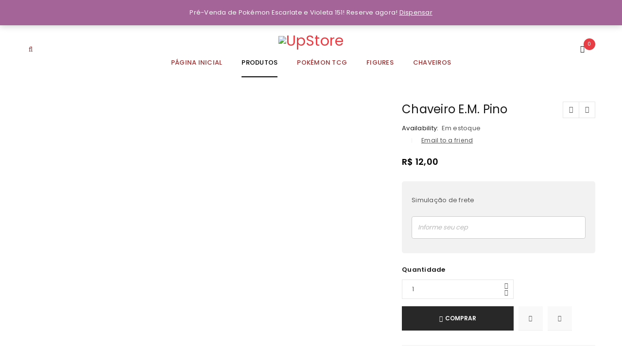

--- FILE ---
content_type: text/html; charset=UTF-8
request_url: https://trilogianerd.com.br/produto/chaveiro-e-m-pino/
body_size: 23098
content:
<!DOCTYPE html>
<html lang="pt-BR">
<head>
		<meta charset="UTF-8" />

			<meta name="viewport" content="width=device-width, initial-scale=1.0, maximum-scale=1" />
	
	<link rel="profile" href="//gmpg.org/xfn/11" />
				<link rel="shortcut icon" href="https://trilogianerd.com.br/wp-content/uploads/2023/04/Icon.png" />
						<script>document.documentElement.className = document.documentElement.className + ' yes-js js_active js'</script>
				<title>Chaveiro E.M. Pino | Trilogia Nerd</title>
<meta name='robots' content='max-image-preview:large' />
<script>window._wca = window._wca || [];</script>
<link rel='dns-prefetch' href='//stats.wp.com' />
<link rel='dns-prefetch' href='//fonts.googleapis.com' />
<link rel='preconnect' href='https://fonts.gstatic.com' crossorigin />
<link rel="alternate" type="application/rss+xml" title="Feed para Trilogia Nerd &raquo;" href="https://trilogianerd.com.br/feed/" />
<link rel="alternate" type="application/rss+xml" title="Feed de comentários para Trilogia Nerd &raquo;" href="https://trilogianerd.com.br/comments/feed/" />
<script type="text/javascript">
window._wpemojiSettings = {"baseUrl":"https:\/\/s.w.org\/images\/core\/emoji\/14.0.0\/72x72\/","ext":".png","svgUrl":"https:\/\/s.w.org\/images\/core\/emoji\/14.0.0\/svg\/","svgExt":".svg","source":{"concatemoji":"https:\/\/trilogianerd.com.br\/wp-includes\/js\/wp-emoji-release.min.js?ver=6.3.7"}};
/*! This file is auto-generated */
!function(i,n){var o,s,e;function c(e){try{var t={supportTests:e,timestamp:(new Date).valueOf()};sessionStorage.setItem(o,JSON.stringify(t))}catch(e){}}function p(e,t,n){e.clearRect(0,0,e.canvas.width,e.canvas.height),e.fillText(t,0,0);var t=new Uint32Array(e.getImageData(0,0,e.canvas.width,e.canvas.height).data),r=(e.clearRect(0,0,e.canvas.width,e.canvas.height),e.fillText(n,0,0),new Uint32Array(e.getImageData(0,0,e.canvas.width,e.canvas.height).data));return t.every(function(e,t){return e===r[t]})}function u(e,t,n){switch(t){case"flag":return n(e,"\ud83c\udff3\ufe0f\u200d\u26a7\ufe0f","\ud83c\udff3\ufe0f\u200b\u26a7\ufe0f")?!1:!n(e,"\ud83c\uddfa\ud83c\uddf3","\ud83c\uddfa\u200b\ud83c\uddf3")&&!n(e,"\ud83c\udff4\udb40\udc67\udb40\udc62\udb40\udc65\udb40\udc6e\udb40\udc67\udb40\udc7f","\ud83c\udff4\u200b\udb40\udc67\u200b\udb40\udc62\u200b\udb40\udc65\u200b\udb40\udc6e\u200b\udb40\udc67\u200b\udb40\udc7f");case"emoji":return!n(e,"\ud83e\udef1\ud83c\udffb\u200d\ud83e\udef2\ud83c\udfff","\ud83e\udef1\ud83c\udffb\u200b\ud83e\udef2\ud83c\udfff")}return!1}function f(e,t,n){var r="undefined"!=typeof WorkerGlobalScope&&self instanceof WorkerGlobalScope?new OffscreenCanvas(300,150):i.createElement("canvas"),a=r.getContext("2d",{willReadFrequently:!0}),o=(a.textBaseline="top",a.font="600 32px Arial",{});return e.forEach(function(e){o[e]=t(a,e,n)}),o}function t(e){var t=i.createElement("script");t.src=e,t.defer=!0,i.head.appendChild(t)}"undefined"!=typeof Promise&&(o="wpEmojiSettingsSupports",s=["flag","emoji"],n.supports={everything:!0,everythingExceptFlag:!0},e=new Promise(function(e){i.addEventListener("DOMContentLoaded",e,{once:!0})}),new Promise(function(t){var n=function(){try{var e=JSON.parse(sessionStorage.getItem(o));if("object"==typeof e&&"number"==typeof e.timestamp&&(new Date).valueOf()<e.timestamp+604800&&"object"==typeof e.supportTests)return e.supportTests}catch(e){}return null}();if(!n){if("undefined"!=typeof Worker&&"undefined"!=typeof OffscreenCanvas&&"undefined"!=typeof URL&&URL.createObjectURL&&"undefined"!=typeof Blob)try{var e="postMessage("+f.toString()+"("+[JSON.stringify(s),u.toString(),p.toString()].join(",")+"));",r=new Blob([e],{type:"text/javascript"}),a=new Worker(URL.createObjectURL(r),{name:"wpTestEmojiSupports"});return void(a.onmessage=function(e){c(n=e.data),a.terminate(),t(n)})}catch(e){}c(n=f(s,u,p))}t(n)}).then(function(e){for(var t in e)n.supports[t]=e[t],n.supports.everything=n.supports.everything&&n.supports[t],"flag"!==t&&(n.supports.everythingExceptFlag=n.supports.everythingExceptFlag&&n.supports[t]);n.supports.everythingExceptFlag=n.supports.everythingExceptFlag&&!n.supports.flag,n.DOMReady=!1,n.readyCallback=function(){n.DOMReady=!0}}).then(function(){return e}).then(function(){var e;n.supports.everything||(n.readyCallback(),(e=n.source||{}).concatemoji?t(e.concatemoji):e.wpemoji&&e.twemoji&&(t(e.twemoji),t(e.wpemoji)))}))}((window,document),window._wpemojiSettings);
</script>
<style type="text/css">
img.wp-smiley,
img.emoji {
	display: inline !important;
	border: none !important;
	box-shadow: none !important;
	height: 1em !important;
	width: 1em !important;
	margin: 0 0.07em !important;
	vertical-align: -0.1em !important;
	background: none !important;
	padding: 0 !important;
}
</style>
	<link rel='stylesheet' id='sbi_styles-css' href='https://trilogianerd.com.br/wp-content/plugins/instagram-feed/css/sbi-styles.min.css?ver=6.1.5' type='text/css' media='all' />
<link rel='stylesheet' id='wp-block-library-css' href='https://trilogianerd.com.br/wp-includes/css/dist/block-library/style.min.css?ver=6.3.7' type='text/css' media='all' />
<style id='wp-block-library-inline-css' type='text/css'>
.has-text-align-justify{text-align:justify;}
</style>
<link rel='stylesheet' id='jetpack-videopress-video-block-view-css' href='https://trilogianerd.com.br/wp-content/plugins/jetpack/jetpack_vendor/automattic/jetpack-videopress/build/block-editor/blocks/video/view.css?minify=false&#038;ver=34ae973733627b74a14e' type='text/css' media='all' />
<link rel='stylesheet' id='mediaelement-css' href='https://trilogianerd.com.br/wp-includes/js/mediaelement/mediaelementplayer-legacy.min.css?ver=4.2.17' type='text/css' media='all' />
<link rel='stylesheet' id='wp-mediaelement-css' href='https://trilogianerd.com.br/wp-includes/js/mediaelement/wp-mediaelement.min.css?ver=6.3.7' type='text/css' media='all' />
<link rel='stylesheet' id='wc-blocks-vendors-style-css' href='https://trilogianerd.com.br/wp-content/plugins/woocommerce/packages/woocommerce-blocks/build/wc-blocks-vendors-style.css?ver=10.0.6' type='text/css' media='all' />
<link rel='stylesheet' id='wc-blocks-style-css' href='https://trilogianerd.com.br/wp-content/plugins/woocommerce/packages/woocommerce-blocks/build/wc-blocks-style.css?ver=10.0.6' type='text/css' media='all' />
<style id='classic-theme-styles-inline-css' type='text/css'>
/*! This file is auto-generated */
.wp-block-button__link{color:#fff;background-color:#32373c;border-radius:9999px;box-shadow:none;text-decoration:none;padding:calc(.667em + 2px) calc(1.333em + 2px);font-size:1.125em}.wp-block-file__button{background:#32373c;color:#fff;text-decoration:none}
</style>
<style id='global-styles-inline-css' type='text/css'>
body{--wp--preset--color--black: #000000;--wp--preset--color--cyan-bluish-gray: #abb8c3;--wp--preset--color--white: #ffffff;--wp--preset--color--pale-pink: #f78da7;--wp--preset--color--vivid-red: #cf2e2e;--wp--preset--color--luminous-vivid-orange: #ff6900;--wp--preset--color--luminous-vivid-amber: #fcb900;--wp--preset--color--light-green-cyan: #7bdcb5;--wp--preset--color--vivid-green-cyan: #00d084;--wp--preset--color--pale-cyan-blue: #8ed1fc;--wp--preset--color--vivid-cyan-blue: #0693e3;--wp--preset--color--vivid-purple: #9b51e0;--wp--preset--gradient--vivid-cyan-blue-to-vivid-purple: linear-gradient(135deg,rgba(6,147,227,1) 0%,rgb(155,81,224) 100%);--wp--preset--gradient--light-green-cyan-to-vivid-green-cyan: linear-gradient(135deg,rgb(122,220,180) 0%,rgb(0,208,130) 100%);--wp--preset--gradient--luminous-vivid-amber-to-luminous-vivid-orange: linear-gradient(135deg,rgba(252,185,0,1) 0%,rgba(255,105,0,1) 100%);--wp--preset--gradient--luminous-vivid-orange-to-vivid-red: linear-gradient(135deg,rgba(255,105,0,1) 0%,rgb(207,46,46) 100%);--wp--preset--gradient--very-light-gray-to-cyan-bluish-gray: linear-gradient(135deg,rgb(238,238,238) 0%,rgb(169,184,195) 100%);--wp--preset--gradient--cool-to-warm-spectrum: linear-gradient(135deg,rgb(74,234,220) 0%,rgb(151,120,209) 20%,rgb(207,42,186) 40%,rgb(238,44,130) 60%,rgb(251,105,98) 80%,rgb(254,248,76) 100%);--wp--preset--gradient--blush-light-purple: linear-gradient(135deg,rgb(255,206,236) 0%,rgb(152,150,240) 100%);--wp--preset--gradient--blush-bordeaux: linear-gradient(135deg,rgb(254,205,165) 0%,rgb(254,45,45) 50%,rgb(107,0,62) 100%);--wp--preset--gradient--luminous-dusk: linear-gradient(135deg,rgb(255,203,112) 0%,rgb(199,81,192) 50%,rgb(65,88,208) 100%);--wp--preset--gradient--pale-ocean: linear-gradient(135deg,rgb(255,245,203) 0%,rgb(182,227,212) 50%,rgb(51,167,181) 100%);--wp--preset--gradient--electric-grass: linear-gradient(135deg,rgb(202,248,128) 0%,rgb(113,206,126) 100%);--wp--preset--gradient--midnight: linear-gradient(135deg,rgb(2,3,129) 0%,rgb(40,116,252) 100%);--wp--preset--font-size--small: 13px;--wp--preset--font-size--medium: 20px;--wp--preset--font-size--large: 36px;--wp--preset--font-size--x-large: 42px;--wp--preset--spacing--20: 0.44rem;--wp--preset--spacing--30: 0.67rem;--wp--preset--spacing--40: 1rem;--wp--preset--spacing--50: 1.5rem;--wp--preset--spacing--60: 2.25rem;--wp--preset--spacing--70: 3.38rem;--wp--preset--spacing--80: 5.06rem;--wp--preset--shadow--natural: 6px 6px 9px rgba(0, 0, 0, 0.2);--wp--preset--shadow--deep: 12px 12px 50px rgba(0, 0, 0, 0.4);--wp--preset--shadow--sharp: 6px 6px 0px rgba(0, 0, 0, 0.2);--wp--preset--shadow--outlined: 6px 6px 0px -3px rgba(255, 255, 255, 1), 6px 6px rgba(0, 0, 0, 1);--wp--preset--shadow--crisp: 6px 6px 0px rgba(0, 0, 0, 1);}:where(.is-layout-flex){gap: 0.5em;}:where(.is-layout-grid){gap: 0.5em;}body .is-layout-flow > .alignleft{float: left;margin-inline-start: 0;margin-inline-end: 2em;}body .is-layout-flow > .alignright{float: right;margin-inline-start: 2em;margin-inline-end: 0;}body .is-layout-flow > .aligncenter{margin-left: auto !important;margin-right: auto !important;}body .is-layout-constrained > .alignleft{float: left;margin-inline-start: 0;margin-inline-end: 2em;}body .is-layout-constrained > .alignright{float: right;margin-inline-start: 2em;margin-inline-end: 0;}body .is-layout-constrained > .aligncenter{margin-left: auto !important;margin-right: auto !important;}body .is-layout-constrained > :where(:not(.alignleft):not(.alignright):not(.alignfull)){max-width: var(--wp--style--global--content-size);margin-left: auto !important;margin-right: auto !important;}body .is-layout-constrained > .alignwide{max-width: var(--wp--style--global--wide-size);}body .is-layout-flex{display: flex;}body .is-layout-flex{flex-wrap: wrap;align-items: center;}body .is-layout-flex > *{margin: 0;}body .is-layout-grid{display: grid;}body .is-layout-grid > *{margin: 0;}:where(.wp-block-columns.is-layout-flex){gap: 2em;}:where(.wp-block-columns.is-layout-grid){gap: 2em;}:where(.wp-block-post-template.is-layout-flex){gap: 1.25em;}:where(.wp-block-post-template.is-layout-grid){gap: 1.25em;}.has-black-color{color: var(--wp--preset--color--black) !important;}.has-cyan-bluish-gray-color{color: var(--wp--preset--color--cyan-bluish-gray) !important;}.has-white-color{color: var(--wp--preset--color--white) !important;}.has-pale-pink-color{color: var(--wp--preset--color--pale-pink) !important;}.has-vivid-red-color{color: var(--wp--preset--color--vivid-red) !important;}.has-luminous-vivid-orange-color{color: var(--wp--preset--color--luminous-vivid-orange) !important;}.has-luminous-vivid-amber-color{color: var(--wp--preset--color--luminous-vivid-amber) !important;}.has-light-green-cyan-color{color: var(--wp--preset--color--light-green-cyan) !important;}.has-vivid-green-cyan-color{color: var(--wp--preset--color--vivid-green-cyan) !important;}.has-pale-cyan-blue-color{color: var(--wp--preset--color--pale-cyan-blue) !important;}.has-vivid-cyan-blue-color{color: var(--wp--preset--color--vivid-cyan-blue) !important;}.has-vivid-purple-color{color: var(--wp--preset--color--vivid-purple) !important;}.has-black-background-color{background-color: var(--wp--preset--color--black) !important;}.has-cyan-bluish-gray-background-color{background-color: var(--wp--preset--color--cyan-bluish-gray) !important;}.has-white-background-color{background-color: var(--wp--preset--color--white) !important;}.has-pale-pink-background-color{background-color: var(--wp--preset--color--pale-pink) !important;}.has-vivid-red-background-color{background-color: var(--wp--preset--color--vivid-red) !important;}.has-luminous-vivid-orange-background-color{background-color: var(--wp--preset--color--luminous-vivid-orange) !important;}.has-luminous-vivid-amber-background-color{background-color: var(--wp--preset--color--luminous-vivid-amber) !important;}.has-light-green-cyan-background-color{background-color: var(--wp--preset--color--light-green-cyan) !important;}.has-vivid-green-cyan-background-color{background-color: var(--wp--preset--color--vivid-green-cyan) !important;}.has-pale-cyan-blue-background-color{background-color: var(--wp--preset--color--pale-cyan-blue) !important;}.has-vivid-cyan-blue-background-color{background-color: var(--wp--preset--color--vivid-cyan-blue) !important;}.has-vivid-purple-background-color{background-color: var(--wp--preset--color--vivid-purple) !important;}.has-black-border-color{border-color: var(--wp--preset--color--black) !important;}.has-cyan-bluish-gray-border-color{border-color: var(--wp--preset--color--cyan-bluish-gray) !important;}.has-white-border-color{border-color: var(--wp--preset--color--white) !important;}.has-pale-pink-border-color{border-color: var(--wp--preset--color--pale-pink) !important;}.has-vivid-red-border-color{border-color: var(--wp--preset--color--vivid-red) !important;}.has-luminous-vivid-orange-border-color{border-color: var(--wp--preset--color--luminous-vivid-orange) !important;}.has-luminous-vivid-amber-border-color{border-color: var(--wp--preset--color--luminous-vivid-amber) !important;}.has-light-green-cyan-border-color{border-color: var(--wp--preset--color--light-green-cyan) !important;}.has-vivid-green-cyan-border-color{border-color: var(--wp--preset--color--vivid-green-cyan) !important;}.has-pale-cyan-blue-border-color{border-color: var(--wp--preset--color--pale-cyan-blue) !important;}.has-vivid-cyan-blue-border-color{border-color: var(--wp--preset--color--vivid-cyan-blue) !important;}.has-vivid-purple-border-color{border-color: var(--wp--preset--color--vivid-purple) !important;}.has-vivid-cyan-blue-to-vivid-purple-gradient-background{background: var(--wp--preset--gradient--vivid-cyan-blue-to-vivid-purple) !important;}.has-light-green-cyan-to-vivid-green-cyan-gradient-background{background: var(--wp--preset--gradient--light-green-cyan-to-vivid-green-cyan) !important;}.has-luminous-vivid-amber-to-luminous-vivid-orange-gradient-background{background: var(--wp--preset--gradient--luminous-vivid-amber-to-luminous-vivid-orange) !important;}.has-luminous-vivid-orange-to-vivid-red-gradient-background{background: var(--wp--preset--gradient--luminous-vivid-orange-to-vivid-red) !important;}.has-very-light-gray-to-cyan-bluish-gray-gradient-background{background: var(--wp--preset--gradient--very-light-gray-to-cyan-bluish-gray) !important;}.has-cool-to-warm-spectrum-gradient-background{background: var(--wp--preset--gradient--cool-to-warm-spectrum) !important;}.has-blush-light-purple-gradient-background{background: var(--wp--preset--gradient--blush-light-purple) !important;}.has-blush-bordeaux-gradient-background{background: var(--wp--preset--gradient--blush-bordeaux) !important;}.has-luminous-dusk-gradient-background{background: var(--wp--preset--gradient--luminous-dusk) !important;}.has-pale-ocean-gradient-background{background: var(--wp--preset--gradient--pale-ocean) !important;}.has-electric-grass-gradient-background{background: var(--wp--preset--gradient--electric-grass) !important;}.has-midnight-gradient-background{background: var(--wp--preset--gradient--midnight) !important;}.has-small-font-size{font-size: var(--wp--preset--font-size--small) !important;}.has-medium-font-size{font-size: var(--wp--preset--font-size--medium) !important;}.has-large-font-size{font-size: var(--wp--preset--font-size--large) !important;}.has-x-large-font-size{font-size: var(--wp--preset--font-size--x-large) !important;}
.wp-block-navigation a:where(:not(.wp-element-button)){color: inherit;}
:where(.wp-block-post-template.is-layout-flex){gap: 1.25em;}:where(.wp-block-post-template.is-layout-grid){gap: 1.25em;}
:where(.wp-block-columns.is-layout-flex){gap: 2em;}:where(.wp-block-columns.is-layout-grid){gap: 2em;}
.wp-block-pullquote{font-size: 1.5em;line-height: 1.6;}
</style>
<link rel='stylesheet' id='redux-extendify-styles-css' href='https://trilogianerd.com.br/wp-content/plugins/redux-framework/redux-core/assets/css/extendify-utilities.css?ver=4.4.1' type='text/css' media='all' />
<link rel='stylesheet' id='contact-form-7-css' href='https://trilogianerd.com.br/wp-content/plugins/contact-form-7/includes/css/styles.css?ver=5.7.7' type='text/css' media='all' />
<link rel='stylesheet' id='js_composer_front-css' href='https://trilogianerd.com.br/wp-content/plugins/js_composer/assets/css/js_composer.min.css?ver=6.10.0' type='text/css' media='all' />
<link rel='stylesheet' id='ts-shortcode-css' href='https://trilogianerd.com.br/wp-content/plugins/themesky/css/shortcode.css?ver=1.3.3' type='text/css' media='all' />
<link rel='stylesheet' id='owl-carousel-css' href='https://trilogianerd.com.br/wp-content/plugins/themesky/css/owl.carousel.css?ver=1.3.3' type='text/css' media='all' />
<link rel='stylesheet' id='woocommerce-layout-css' href='https://trilogianerd.com.br/wp-content/plugins/woocommerce/assets/css/woocommerce-layout.css?ver=7.7.2' type='text/css' media='all' />
<style id='woocommerce-layout-inline-css' type='text/css'>

	.infinite-scroll .woocommerce-pagination {
		display: none;
	}
</style>
<link rel='stylesheet' id='woocommerce-smallscreen-css' href='https://trilogianerd.com.br/wp-content/plugins/woocommerce/assets/css/woocommerce-smallscreen.css?ver=7.7.2' type='text/css' media='only screen and (max-width: 768px)' />
<link rel='stylesheet' id='woocommerce-general-css' href='https://trilogianerd.com.br/wp-content/plugins/woocommerce/assets/css/woocommerce.css?ver=7.7.2' type='text/css' media='all' />
<style id='woocommerce-inline-inline-css' type='text/css'>
.woocommerce form .form-row .required { visibility: visible; }
</style>
<link rel='stylesheet' id='woocommerce-mercadopago-global-css-css' href='https://trilogianerd.com.br/wp-content/plugins/woocommerce-mercadopago/includes/../assets/css/global.min.css?ver=6.8.1' type='text/css' media='all' />
<link rel='stylesheet' id='jquery-colorbox-css' href='https://trilogianerd.com.br/wp-content/plugins/yith-woocommerce-compare/assets/css/colorbox.css?ver=1.4.21' type='text/css' media='all' />
<link rel="preload" as="style" href="https://fonts.googleapis.com/css?family=Poppins:400,600,500%7CDamion:400&#038;subset=latin&#038;display=swap&#038;ver=1694637833" /><link rel="stylesheet" href="https://fonts.googleapis.com/css?family=Poppins:400,600,500%7CDamion:400&#038;subset=latin&#038;display=swap&#038;ver=1694637833" media="print" onload="this.media='all'"><noscript><link rel="stylesheet" href="https://fonts.googleapis.com/css?family=Poppins:400,600,500%7CDamion:400&#038;subset=latin&#038;display=swap&#038;ver=1694637833" /></noscript><link rel='stylesheet' id='font-awesome-css' href='https://trilogianerd.com.br/wp-content/themes/upstore/css/font-awesome.css?ver=1.4.9' type='text/css' media='all' />
<link rel='stylesheet' id='upstore-reset-css' href='https://trilogianerd.com.br/wp-content/themes/upstore/css/reset.css?ver=1.4.9' type='text/css' media='all' />
<link rel='stylesheet' id='upstore-style-css' href='https://trilogianerd.com.br/wp-content/themes/upstore/style.css?ver=1.4.9' type='text/css' media='all' />
<link rel='stylesheet' id='upstore-responsive-css' href='https://trilogianerd.com.br/wp-content/themes/upstore/css/responsive.css?ver=1.4.9' type='text/css' media='all' />
<link rel='stylesheet' id='prettyphoto-css' href='https://trilogianerd.com.br/wp-content/plugins/js_composer/assets/lib/prettyphoto/css/prettyPhoto.min.css?ver=6.10.0' type='text/css' media='all' />
<link rel='stylesheet' id='select2-css' href='https://trilogianerd.com.br/wp-content/plugins/woocommerce/assets/css/select2.css?ver=7.7.2' type='text/css' media='all' />
<link rel='stylesheet' id='upstore-dynamic-css-css' href='https://trilogianerd.com.br/wp-content/uploads/upstore.css?ver=1694637833' type='text/css' media='all' />
<link rel='stylesheet' id='jetpack_css-css' href='https://trilogianerd.com.br/wp-content/plugins/jetpack/css/jetpack.css?ver=12.2.2' type='text/css' media='all' />
<script type="text/template" id="tmpl-variation-template">
	<div class="woocommerce-variation-description">{{{ data.variation.variation_description }}}</div>
	<div class="woocommerce-variation-price">{{{ data.variation.price_html }}}</div>
	<div class="woocommerce-variation-availability">{{{ data.variation.availability_html }}}</div>
</script>
<script type="text/template" id="tmpl-unavailable-variation-template">
	<p>Desculpe, este produto não está disponível. Escolha uma combinação diferente.</p>
</script>
<script type='text/javascript' src='https://trilogianerd.com.br/wp-includes/js/jquery/jquery.min.js?ver=3.7.0' id='jquery-core-js'></script>
<script type='text/javascript' src='https://trilogianerd.com.br/wp-includes/js/jquery/jquery-migrate.min.js?ver=3.4.1' id='jquery-migrate-js'></script>
<script type='text/javascript' src='https://trilogianerd.com.br/wp-content/plugins/woocommerce/assets/js/jquery-blockui/jquery.blockUI.min.js?ver=2.7.0-wc.7.7.2' id='jquery-blockui-js'></script>
<script type='text/javascript' id='wc-add-to-cart-js-extra'>
/* <![CDATA[ */
var wc_add_to_cart_params = {"ajax_url":"\/wp-admin\/admin-ajax.php","wc_ajax_url":"\/?wc-ajax=%%endpoint%%","i18n_view_cart":"Ver carrinho","cart_url":"https:\/\/trilogianerd.com.br\/carrinho-2\/","is_cart":"","cart_redirect_after_add":"no"};
/* ]]> */
</script>
<script type='text/javascript' src='https://trilogianerd.com.br/wp-content/plugins/woocommerce/assets/js/frontend/add-to-cart.min.js?ver=7.7.2' id='wc-add-to-cart-js'></script>
<script type='text/javascript' src='https://trilogianerd.com.br/wp-content/plugins/melhor-envio-cotacao/assets/js/shipping-product-page.js?ver=6.3.7' id='produto-js'></script>
<script type='text/javascript' src='https://trilogianerd.com.br/wp-content/plugins/melhor-envio-cotacao/assets/js/shipping-product-page-variacao.js?ver=6.3.7' id='produto-variacao-js'></script>
<script type='text/javascript' src='https://trilogianerd.com.br/wp-content/plugins/melhor-envio-cotacao/assets/js/calculator.js?ver=6.3.7' id='calculator-js'></script>
<script id="wp-nonce-melhor-evio-wp-api-js-after" type="text/javascript">
var wpApiSettingsMelhorEnvio = {"nonce_configs":"c67a9d42e6","nonce_orders":"c3d8eeac1e","nonce_tokens":"64ef9cb0b0","nonce_users":"2aded6dbfc"};
</script>
<script type='text/javascript' src='https://trilogianerd.com.br/wp-content/plugins/js_composer/assets/js/vendors/woocommerce-add-to-cart.js?ver=6.10.0' id='vc_woocommerce-add-to-cart-js-js'></script>
<script defer type='text/javascript' src='https://stats.wp.com/s-202603.js' id='woocommerce-analytics-js'></script>
<link rel="https://api.w.org/" href="https://trilogianerd.com.br/wp-json/" /><link rel="alternate" type="application/json" href="https://trilogianerd.com.br/wp-json/wp/v2/product/15308" /><link rel="EditURI" type="application/rsd+xml" title="RSD" href="https://trilogianerd.com.br/xmlrpc.php?rsd" />
<meta name="generator" content="WordPress 6.3.7" />
<meta name="generator" content="WooCommerce 7.7.2" />
<link rel="canonical" href="https://trilogianerd.com.br/produto/chaveiro-e-m-pino/" />
<link rel='shortlink' href='https://trilogianerd.com.br/?p=15308' />
<link rel="alternate" type="application/json+oembed" href="https://trilogianerd.com.br/wp-json/oembed/1.0/embed?url=https%3A%2F%2Ftrilogianerd.com.br%2Fproduto%2Fchaveiro-e-m-pino%2F" />
<link rel="alternate" type="text/xml+oembed" href="https://trilogianerd.com.br/wp-json/oembed/1.0/embed?url=https%3A%2F%2Ftrilogianerd.com.br%2Fproduto%2Fchaveiro-e-m-pino%2F&#038;format=xml" />
<meta name="generator" content="Redux 4.4.1" /><style type="text/css" data-type="vc_shortcodes-custom-css">.vc_custom_1534607476482{margin-bottom: 0px !important;padding-top: 30px !important;}.vc_custom_1499399312248{margin-bottom: 0px !important;}.vc_custom_1534607460729{padding-top: 80px !important;padding-bottom: 40px !important;}.vc_custom_1534607583585{margin-bottom: -30px !important;}.vc_custom_1514786339472{margin-bottom: 30px !important;}.vc_custom_1533021195516{padding-top: 80px !important;}.vc_custom_1533021244062{padding-top: 10px !important;}.vc_custom_1510719133094{margin-bottom: -30px !important;}.vc_custom_1634266723098{margin-bottom: -15px !important;}.vc_custom_1516785517103{margin-bottom: 30px !important;}.vc_custom_1516785522616{margin-bottom: 30px !important;}.vc_custom_1516785527783{margin-bottom: 30px !important;}.vc_custom_1532425924429{padding-top: 20px !important;padding-bottom: 15px !important;}.vc_custom_1499399312248{margin-bottom: 0px !important;}.vc_custom_1532420155419{margin-bottom: 5px !important;}.vc_custom_1532419619474{padding-top: 70px !important;}.vc_custom_1532418038384{margin-bottom: -30px !important;}.vc_custom_1532417255421{margin-bottom: 30px !important;}.vc_custom_1532417265909{margin-bottom: 30px !important;}.vc_custom_1532417270478{margin-bottom: 30px !important;}.vc_custom_1532417275613{margin-bottom: 30px !important;}.vc_custom_1524331912617{padding-top: 80px !important;}.vc_custom_1510719133094{margin-bottom: -30px !important;}.vc_custom_1516786500463{margin-bottom: 30px !important;}.vc_custom_1521776957595{margin-bottom: 50px !important;}.vc_custom_1516786153338{padding-top: 80px !important;padding-bottom: 30px !important;}.vc_custom_1510719133094{margin-bottom: -30px !important;}.vc_custom_1516786500463{margin-bottom: 30px !important;}.vc_custom_1516786153338{padding-top: 80px !important;padding-bottom: 30px !important;}.vc_custom_1510719133094{margin-bottom: -30px !important;}.vc_custom_1516786500463{margin-bottom: 30px !important;}.vc_custom_1516786620313{padding-top: 80px !important;padding-bottom: 40px !important;}.vc_custom_1510719133094{margin-bottom: -30px !important;}.vc_custom_1516785517103{margin-bottom: 30px !important;}.vc_custom_1516785522616{margin-bottom: 30px !important;}.vc_custom_1516785527783{margin-bottom: 30px !important;}.vc_custom_1516785592744{padding-top: 80px !important;padding-bottom: 20px !important;}.vc_custom_1510719133094{margin-bottom: -30px !important;}.vc_custom_1516785608624{margin-bottom: 30px !important;}.vc_custom_1516785614784{margin-bottom: 30px !important;}.vc_custom_1516785859312{margin-bottom: 30px !important;}.vc_custom_1516786153338{padding-top: 80px !important;padding-bottom: 30px !important;}.vc_custom_1510719133094{margin-bottom: -30px !important;}.vc_custom_1516786500463{margin-bottom: 30px !important;}.vc_custom_1516786362304{padding-top: 80px !important;padding-bottom: 40px !important;}.vc_custom_1510719133094{margin-bottom: -30px !important;}.vc_custom_1516786339472{margin-bottom: 30px !important;}.vc_custom_1516786709880{padding-top: 80px !important;padding-bottom: 30px !important;}.vc_custom_1509959007400{margin-bottom: 20px !important;}.vc_custom_1509958985799{margin-bottom: 20px !important;}.vc_custom_1509958991807{margin-bottom: 20px !important;}.vc_custom_1509958996911{margin-bottom: 20px !important;}.vc_custom_1509959002495{margin-bottom: 20px !important;}.vc_custom_1499238757805{margin-bottom: 0px !important;border-bottom-width: 0px !important;padding-top: 80px !important;}.vc_custom_1476705347722{margin-bottom: 0px !important;}.vc_custom_1476705244248{margin-bottom: 50px !important;}.vc_custom_1476706950105{margin-bottom: 50px !important;}.vc_custom_1527578488030{margin-bottom: 40px !important;}.vc_custom_1499225268006{margin-bottom: 0px !important;}.vc_custom_1516786941976{margin-bottom: 0px !important;border-bottom-width: 0px !important;padding-top: 50px !important;padding-bottom: 20px !important;}.vc_custom_1476705347722{margin-bottom: 0px !important;}.vc_custom_1516786930889{margin-bottom: 30px !important;}.vc_custom_1476706950105{margin-bottom: 50px !important;}.vc_custom_1681263171089{margin-bottom: 40px !important;}.vc_custom_1681174604740{margin-bottom: 0px !important;}.vc_custom_1681262742929{margin-bottom: 0px !important;}.vc_custom_1681263263419{margin-bottom: 40px !important;}.vc_custom_1516786941976{margin-bottom: 0px !important;border-bottom-width: 0px !important;padding-top: 50px !important;padding-bottom: 20px !important;}.vc_custom_1476705347722{margin-bottom: 0px !important;}.vc_custom_1516786930889{margin-bottom: 30px !important;}.vc_custom_1476706950105{margin-bottom: 50px !important;}.vc_custom_1681263171089{margin-bottom: 40px !important;}.vc_custom_1681174604740{margin-bottom: 0px !important;}.vc_custom_1681262742929{margin-bottom: 0px !important;}.vc_custom_1681263263419{margin-bottom: 40px !important;}.vc_custom_1499229007621{margin-bottom: 0px !important;padding-top: 30px !important;}.vc_custom_1499399312248{margin-bottom: 0px !important;}</style>	<style>img#wpstats{display:none}</style>
			<noscript><style>.woocommerce-product-gallery{ opacity: 1 !important; }</style></noscript>
	<style type="text/css">.recentcomments a{display:inline !important;padding:0 !important;margin:0 !important;}</style><meta name="generator" content="Powered by WPBakery Page Builder - drag and drop page builder for WordPress."/>
<meta name="generator" content="Powered by Slider Revolution 6.6.12 - responsive, Mobile-Friendly Slider Plugin for WordPress with comfortable drag and drop interface." />
<script>function setREVStartSize(e){
			//window.requestAnimationFrame(function() {
				window.RSIW = window.RSIW===undefined ? window.innerWidth : window.RSIW;
				window.RSIH = window.RSIH===undefined ? window.innerHeight : window.RSIH;
				try {
					var pw = document.getElementById(e.c).parentNode.offsetWidth,
						newh;
					pw = pw===0 || isNaN(pw) || (e.l=="fullwidth" || e.layout=="fullwidth") ? window.RSIW : pw;
					e.tabw = e.tabw===undefined ? 0 : parseInt(e.tabw);
					e.thumbw = e.thumbw===undefined ? 0 : parseInt(e.thumbw);
					e.tabh = e.tabh===undefined ? 0 : parseInt(e.tabh);
					e.thumbh = e.thumbh===undefined ? 0 : parseInt(e.thumbh);
					e.tabhide = e.tabhide===undefined ? 0 : parseInt(e.tabhide);
					e.thumbhide = e.thumbhide===undefined ? 0 : parseInt(e.thumbhide);
					e.mh = e.mh===undefined || e.mh=="" || e.mh==="auto" ? 0 : parseInt(e.mh,0);
					if(e.layout==="fullscreen" || e.l==="fullscreen")
						newh = Math.max(e.mh,window.RSIH);
					else{
						e.gw = Array.isArray(e.gw) ? e.gw : [e.gw];
						for (var i in e.rl) if (e.gw[i]===undefined || e.gw[i]===0) e.gw[i] = e.gw[i-1];
						e.gh = e.el===undefined || e.el==="" || (Array.isArray(e.el) && e.el.length==0)? e.gh : e.el;
						e.gh = Array.isArray(e.gh) ? e.gh : [e.gh];
						for (var i in e.rl) if (e.gh[i]===undefined || e.gh[i]===0) e.gh[i] = e.gh[i-1];
											
						var nl = new Array(e.rl.length),
							ix = 0,
							sl;
						e.tabw = e.tabhide>=pw ? 0 : e.tabw;
						e.thumbw = e.thumbhide>=pw ? 0 : e.thumbw;
						e.tabh = e.tabhide>=pw ? 0 : e.tabh;
						e.thumbh = e.thumbhide>=pw ? 0 : e.thumbh;
						for (var i in e.rl) nl[i] = e.rl[i]<window.RSIW ? 0 : e.rl[i];
						sl = nl[0];
						for (var i in nl) if (sl>nl[i] && nl[i]>0) { sl = nl[i]; ix=i;}
						var m = pw>(e.gw[ix]+e.tabw+e.thumbw) ? 1 : (pw-(e.tabw+e.thumbw)) / (e.gw[ix]);
						newh =  (e.gh[ix] * m) + (e.tabh + e.thumbh);
					}
					var el = document.getElementById(e.c);
					if (el!==null && el) el.style.height = newh+"px";
					el = document.getElementById(e.c+"_wrapper");
					if (el!==null && el) {
						el.style.height = newh+"px";
						el.style.display = "block";
					}
				} catch(e){
					console.log("Failure at Presize of Slider:" + e)
				}
			//});
		  };</script>
<noscript><style> .wpb_animate_when_almost_visible { opacity: 1; }</style></noscript></head>
<body class="product-template-default single single-product postid-15308 theme-upstore woocommerce woocommerce-page woocommerce-demo-store woocommerce-no-js wide nav-square ts_desktop product-style-1 wpb-js-composer js-comp-ver-6.10.0 vc_responsive">
		<div id="ts-account-modal" class="ts-popup-modal ">
			<div class="overlay"></div>
			<div class="account-container popup-container">
				<span class="close">Fechar<i class="fa fa-close"></i></span>
				<div class="account-content">
					<div class="woocommerce"><div class="woocommerce-notices-wrapper"></div>

<div class="u-columns col2-set" id="customer_login">

	<div class="u-column1 col-1">


		<h2>Entrar</h2>

		<form class="woocommerce-form woocommerce-form-login login" method="post">

			
			<p class="woocommerce-form-row woocommerce-form-row--wide form-row form-row-wide">
				<label for="username">Nome de usuário ou e-mail&nbsp;<span class="required">*</span></label>
				<input type="text" class="woocommerce-Input woocommerce-Input--text input-text" name="username" id="username" autocomplete="username" value="" />			</p>
			<p class="woocommerce-form-row woocommerce-form-row--wide form-row form-row-wide">
				<label for="password">Senha&nbsp;<span class="required">*</span></label>
				<input class="woocommerce-Input woocommerce-Input--text input-text" type="password" name="password" id="password" autocomplete="current-password" />
			</p>

			
			<p class="form-row">
				<label class="woocommerce-form__label woocommerce-form__label-for-checkbox woocommerce-form-login__rememberme">
					<input class="woocommerce-form__input woocommerce-form__input-checkbox" name="rememberme" type="checkbox" id="rememberme" value="forever" /> <span>Lembre-me</span>
				</label>
				<input type="hidden" id="woocommerce-login-nonce" name="woocommerce-login-nonce" value="b01eb41d73" /><input type="hidden" name="_wp_http_referer" value="/produto/chaveiro-e-m-pino/" />				<button type="submit" class="woocommerce-button button woocommerce-form-login__submit wp-element-button" name="login" value="Acessar">Acessar</button>
			</p>
			<p class="woocommerce-LostPassword lost_password">
				<a href="https://trilogianerd.com.br/minha-conta/perdi-senha/">Perdeu sua senha?</a>
			</p>

			
		</form>


	</div>

	<div class="u-column2 col-2">

		<h2>Cadastre-se</h2>

		<form method="post" class="woocommerce-form woocommerce-form-register register"  >

			
			
			<p class="woocommerce-form-row woocommerce-form-row--wide form-row form-row-wide">
				<label for="reg_email">Endereço de e-mail&nbsp;<span class="required">*</span></label>
				<input type="email" class="woocommerce-Input woocommerce-Input--text input-text" name="email" id="reg_email" autocomplete="email" value="" />			</p>

			
				<p>Um link para definir uma nova senha será enviado para seu endereço de e-mail.</p>

			
			<div class="woocommerce-privacy-policy-text"><p>Seus dados pessoais serão usados ​​para dar suporte à sua experiência neste site, para gerenciar o acesso à sua conta e para outros fins descritos em nossa <a href="https://trilogianerd.com.br/politica-de-privacidade/" class="woocommerce-privacy-policy-link" target="_blank">política de privacidade</a>.</p>
</div>
			<p class="woocommerce-form-row form-row">
				<input type="hidden" id="woocommerce-register-nonce" name="woocommerce-register-nonce" value="b95e4b303b" /><input type="hidden" name="_wp_http_referer" value="/produto/chaveiro-e-m-pino/" />				<button type="submit" class="woocommerce-Button woocommerce-button button wp-element-button woocommerce-form-register__submit" name="register" value="Cadastre-se">Cadastre-se</button>
			</p>

			
		</form>

	</div>

</div>

</div>				</div>
			</div>
		</div>
		
<div id="page" class="hfeed site">

			<!-- Store Notice -->
			
		<!-- Page Slider -->
				<div class="mobile-menu-wrapper ts-menu">
			<h4 class="title"></h4>
			<span class="ic-mobile-menu-close-button"><i class="fa fa-bars"></i></span>
			<nav class="mobile-menu"><ul id="menu-menu-main" class="menu"><li id="menu-item-13940" class="menu-item menu-item-type-post_type menu-item-object-page menu-item-home menu-item-13940 ts-normal-menu">
	<a href="https://trilogianerd.com.br/"><span class="menu-label">Página Inicial</span></a></li>
<li id="menu-item-13939" class="menu-item menu-item-type-post_type menu-item-object-page current_page_parent menu-item-13939 ts-normal-menu">
	<a href="https://trilogianerd.com.br/produtos/"><span class="menu-label">Produtos</span></a></li>
<li id="menu-item-14076" class="menu-item menu-item-type-custom menu-item-object-custom menu-item-14076 ts-normal-menu">
	<a href="https://trilogianerd.com.br/categorias/pokemon-tcg/"><span class="menu-label">Pokémon TCG</span></a></li>
<li id="menu-item-14077" class="menu-item menu-item-type-custom menu-item-object-custom menu-item-14077 ts-normal-menu">
	<a href="https://trilogianerd.com.br/categorias/figures/"><span class="menu-label">Figures</span></a></li>
<li id="menu-item-14078" class="menu-item menu-item-type-custom menu-item-object-custom menu-item-14078 ts-normal-menu">
	<a href="https://trilogianerd.com.br/categorias/chaveiros/"><span class="menu-label">Chaveiros</span></a></li>
</ul></nav>		</div>
		
		<!-- Shopping Cart Floating Sidebar -->
				<div id="ts-shopping-cart-sidebar" class="ts-floating-sidebar">
			<div class="overlay"></div>
			<div class="ts-sidebar-content">
				<span class="close"><i class="fa fa-remove"></i></span>
				<div class="ts-tiny-cart-wrapper"></div>
			</div>
		</div>
				
		<div id="ts-search-sidebar" class="ts-floating-sidebar">
	<div class="overlay"></div>
	<div class="ts-search-by-category ts-sidebar-content">
		<h4 class="title">SEARCH </h4>
		<span class="close"><i class="fa fa-remove"></i></span>
		<form method="get" action="https://trilogianerd.com.br/" id="searchform-365">
	<div class="search-table">
		<div class="search-field search-content">
			<input type="text" value="" name="s" id="s-365" placeholder="Buscar produtos" autocomplete="off" />
						<input type="hidden" name="post_type" value="product" />
					</div>
		<div class="search-button">
			<input type="submit" id="searchsubmit-365" value="Buscar" />
		</div>
	</div>
</form>		<div class="ts-search-result-container"></div>
	</div>
</div>
<header class="ts-header has-sticky">
	<div class="header-container">
		<div class="header-template header-v6 show-cart show-search">
			<div class="header-top">
				<div class="container">
					<div class="header-left">
						<span class="ic-mobile-menu-button visible-phone"><i class="fa fa-bars"></i></span>
												<div class="info-desc">Bem vindo ao Trilogia Nerd</div>
												<div class="ts-header-social-icons">
	<span>Follow:</span>
	<ul>
			
				<li class="facebook">
			<a href="https://www.facebook.com/trilogianerd/" target="_blank"><i class="fa fa-facebook"></i></a>
		</li>
		
				<li class="twitter">
			<a href="https://www.twitter.com/trilogianerd/" target="_blank"><i class="fa fa-twitter"></i></a>
		</li>
				
				
				<li class="instagram">
			<a href="https://www.instagram.com/trilogianerd/" target="_blank"><i class="fa fa-instagram"></i></a>
		</li>
				
				
		
	</ul>
</div>					</div>
					<div class="header-right">
						
						<span class="ts-group-meta-icon-toggle visible-phone"><i class="fa fa-cog"></i></span>					
						
						<div class="group-meta-header">
							
														<div class="my-account-wrapper">		<div class="ts-tiny-account-wrapper">
			<div class="account-control">
									<a  class="login" href="https://trilogianerd.com.br/minha-conta/" title="Login"><span>Login</span></a>
					 / 
					<a class="sign-up" href="https://trilogianerd.com.br/minha-conta/" title="Create New Account"><span>Sign up</span></a>
							</div>
					</div>
		
		</div>
														
														<div class="my-wishlist-wrapper">
	<a title="Lista de desejos" href="https://trilogianerd.com.br/wishlist-2/" class="tini-wishlist">
		Lista de desejos (0)	</a>

	</div>
														
														
								

						</div>
					</div>
				</div>
			</div>
			<div class="header-middle header-sticky">
				<div class="container">
					<div class="header-left">
					
												<div class="search-sidebar-icon search-button">
							<span class="icon">Buscar</span>
						</div>
												
					</div>
					<div class="header-content">
					
						<div class="logo-wrapper logo-center">		<div class="logo">
			<a href="https://trilogianerd.com.br/">
			<!-- Main logo -->
							<img src="https://trilogianerd.com.br/wp-content/uploads/2017/02/Logo-TN_new-Site.png" alt="UpStore" title="UpStore" class="normal-logo" />
						
			<!-- Main logo on mobile -->
							<img src="https://trilogianerd.com.br/wp-content/uploads/2017/02/Logo-TN_new-Site.png" alt="UpStore" title="UpStore" class="normal-logo mobile-logo" />
						
			<!-- Sticky logo -->
							<img src="https://trilogianerd.com.br/wp-content/uploads/2017/02/Logo-TN_new-Site.png" alt="UpStore" title="UpStore" class="normal-logo sticky-logo" />
						
			<!-- Logo Text -->
						</a>
		</div>
		</div>
						
						<div class="menu-wrapper hidden-phone menu-full">							
							<div class="ts-menu">
								<nav class="main-menu ts-mega-menu-wrapper"><ul id="menu-menu-main-1" class="menu"><li class="menu-item menu-item-type-post_type menu-item-object-page menu-item-home menu-item-13940 ts-normal-menu">
	<a href="https://trilogianerd.com.br/"><span class="menu-label">Página Inicial</span></a></li>
<li class="menu-item menu-item-type-post_type menu-item-object-page current_page_parent menu-item-13939 ts-normal-menu">
	<a href="https://trilogianerd.com.br/produtos/"><span class="menu-label">Produtos</span></a></li>
<li class="menu-item menu-item-type-custom menu-item-object-custom menu-item-14076 ts-normal-menu">
	<a href="https://trilogianerd.com.br/categorias/pokemon-tcg/"><span class="menu-label">Pokémon TCG</span></a></li>
<li class="menu-item menu-item-type-custom menu-item-object-custom menu-item-14077 ts-normal-menu">
	<a href="https://trilogianerd.com.br/categorias/figures/"><span class="menu-label">Figures</span></a></li>
<li class="menu-item menu-item-type-custom menu-item-object-custom menu-item-14078 ts-normal-menu">
	<a href="https://trilogianerd.com.br/categorias/chaveiros/"><span class="menu-label">Chaveiros</span></a></li>
</ul></nav>							</div>
						</div>
					
					</div>
					
					<div class="header-right">
						
													<div class="shopping-cart-wrapper style-2">			<div class="ts-tiny-cart-wrapper">
									<a class="cart-control" href="https://trilogianerd.com.br/carrinho-2/" title="View your shopping bag">
						<span class="ic-cart"><i class="fa fa-shopping-cart"></i></span>
						<span class="cart-number">0</span>
					</a>
											<span class="cart-drop-icon drop-icon"></span>
																	<div class="cart-dropdown-form dropdown-container">
					<div class="form-content">
													<label>Your shopping cart is empty</label>
											</div>
				</div>
							</div>
		</div>
												
						
					</div>
				</div>
			</div>
		</div>	
	</div>
</header>		
		
	
	<div id="main" class="wrapper"><div class="page-container ">
	
	<!-- Left Sidebar -->
		
	
	<div id="main-content" class="ts-col-24">	
		<div id="primary" class="site-content">
	
		
			<div class="woocommerce-notices-wrapper"></div><div id="product-15308" class="vertical-thumbnail thumbnail-summary-default product type-product post-15308 status-publish first instock product_cat-animes product_cat-chaveiros product_tag-animes product_tag-edens-zero product_tag-mangas has-post-thumbnail shipping-taxable purchasable product-type-simple">

	<div class="images-thumbnails">

	<div class="images">	<div class="product-label">
		</div>
	<div data-thumb="https://trilogianerd.com.br/wp-content/uploads/2023/07/CHANM_312-300x300.jpg" class="woocommerce-product-gallery__image"><a href="https://trilogianerd.com.br/wp-content/uploads/2023/07/CHANM_312.jpg" class="woocommerce-main-image cloud-zoom zoom on_pc" id='product_zoom' data-rel="position:'inside',showTitle:0,titleOpacity:0.5,lensOpacity:0.5,fixWidth:362,fixThumbWidth:72,fixThumbHeight:72,adjustX: 0, adjustY:-4"><img width="600" height="600" src="https://trilogianerd.com.br/wp-content/uploads/2023/07/CHANM_312-600x600.jpg" class="attachment-woocommerce_single size-woocommerce_single wp-post-image" alt="" decoding="async" title="CHANM_312" data-caption="" data-src="https://trilogianerd.com.br/wp-content/uploads/2023/07/CHANM_312.jpg" data-large_image="https://trilogianerd.com.br/wp-content/uploads/2023/07/CHANM_312.jpg" data-large_image_width="826" data-large_image_height="826" data-index="0" fetchpriority="high" /></a></div></div>
	
</div>

	<div class="summary entry-summary">
			<div class="single-navigation">
				<div class="prev">
				<a href="https://trilogianerd.com.br/produto/chaveiro-rebecca/" rel="prev"></a>
				<div class="product-info prev-product-info">
					<img width="300" height="300" src="https://trilogianerd.com.br/wp-content/uploads/2023/07/CHANM_309-300x300.jpg" class="attachment-woocommerce_thumbnail size-woocommerce_thumbnail" alt="" loading="lazy" />					<div>
						<span>Chaveiro Rebecca</span>
						<span class="price"><span class="woocommerce-Price-amount amount"><span class="woocommerce-Price-currencySymbol">&#082;&#036;</span>&nbsp;12,00</span></span>
					</div>
				</div>
			</div>
						<div class="next">
				<a href="https://trilogianerd.com.br/produto/chaveiro-homura-2/" rel="next"></a>
				<div class="product-info next-product-info">
					<img width="300" height="300" src="https://trilogianerd.com.br/wp-content/uploads/2023/07/CHANM_313-300x300.jpg" class="attachment-woocommerce_thumbnail size-woocommerce_thumbnail" alt="" loading="lazy" />					<div>
						<span>Chaveiro Homura</span>
						<span class="price"><span class="woocommerce-Price-amount amount"><span class="woocommerce-Price-currencySymbol">&#082;&#036;</span>&nbsp;12,00</span></span>
					</div>
				</div>
			</div>
				</div>
	<h1 class="product_title entry-title">Chaveiro E.M. Pino</h1>	
		<p class="availability stock in-stock" data-original="Em estoque" data-class="in-stock">
			<label>Availability:</label>
			<span>Em estoque</span>
		</p>	
	
	<div class="woocommerce-product-rating">
			</div>
	
	<div class="email">
		<a href="mailto:?subject=chaveiro-e-m-pino&amp;body=https://trilogianerd.com.br/produto/chaveiro-e-m-pino/">
			Email to a friend		</a>
	</div>
	<p class="price"><span class="woocommerce-Price-amount amount"><bdi><span class="woocommerce-Price-currencySymbol">&#82;&#36;</span>&nbsp;12,00</bdi></span></p>

	
	<form class="cart" action="https://trilogianerd.com.br/produto/chaveiro-e-m-pino/" method="post" enctype='multipart/form-data'>
		<div id='woocommerce-correios-calculo-de-frete-na-pagina-do-produto' class='containerCalculator'>  <input type='hidden' id='calculo_frete_endpoint_url' value='https://trilogianerd.com.br/wp-admin/admin-ajax.php'> <input type='hidden' id='calculo_frete_produto_altura' value='0.3'> <input type='hidden' id='calculo_frete_produto_largura' value='4'> <input type='hidden' id='calculo_frete_produto_comprimento' value='5'> <input type='hidden' id='calculo_frete_produto_peso' value='0.02'> <input type='hidden' id='calculo_frete_produto_preco' value='12'> <input type='hidden' id='id_produto' value='15308'> <div class='calculatorRow'> <div class='row'> <div class='col-75'> <p>Simulação de frete</p> <input type='text' maxlength='9' class='iptCep calculatorRow' id='inputCep' placeholder='Informe seu cep' onkeyup='usePostalCodeMask(event);'> </div> </div> <div id='calcular-frete-loader'> <img src='https://trilogianerd.com.br/wp-content/plugins/melhor-envio-cotacao/assets/images/loader.gif' /> </div> <div class="resultado-frete"> <table> <thead> </thead> <tbody> </tbody> </table> <small id='destiny-shipping-mehor-envio'></small> <small class='observation-shipping-free'></small> </div> </div> </div>
		<div class="quantity ">
	<span>Quantidade</span>
	<div class="number-button">
		<input type="button" value="-" class="minus" />
		<input 
			type="number"
						id="quantity_6966fe74dcf9f"
			class="input-text qty text"
			name="quantity"
			value="1"
			title="Qtde"
			size="4"
			min="1"
			max=""
							step="1"
				placeholder=""
				inputmode="numeric"
				autocomplete="off"
					/>
		<input type="button" value="+" class="plus" />
	</div>
</div>
		<button type="submit" name="add-to-cart" value="15308" class="single_add_to_cart_button button alt wp-element-button">Comprar</button>

			</form>

	

<div
	class="yith-wcwl-add-to-wishlist add-to-wishlist-15308  wishlist-fragment on-first-load"
	data-fragment-ref="15308"
	data-fragment-options="{&quot;base_url&quot;:&quot;&quot;,&quot;in_default_wishlist&quot;:false,&quot;is_single&quot;:true,&quot;show_exists&quot;:false,&quot;product_id&quot;:15308,&quot;parent_product_id&quot;:15308,&quot;product_type&quot;:&quot;simple&quot;,&quot;show_view&quot;:true,&quot;browse_wishlist_text&quot;:&quot;Browse wishlist&quot;,&quot;already_in_wishslist_text&quot;:&quot;The product is already in your wishlist!&quot;,&quot;product_added_text&quot;:&quot;Produto adicionado!&quot;,&quot;heading_icon&quot;:&quot;fa-heart-o&quot;,&quot;available_multi_wishlist&quot;:false,&quot;disable_wishlist&quot;:false,&quot;show_count&quot;:false,&quot;ajax_loading&quot;:false,&quot;loop_position&quot;:&quot;after_add_to_cart&quot;,&quot;item&quot;:&quot;add_to_wishlist&quot;}"
>
			
			<!-- ADD TO WISHLIST -->
			
<div class="yith-wcwl-add-button">
		<a
		href="?add_to_wishlist=15308&#038;_wpnonce=f926cb4559"
		class="add_to_wishlist single_add_to_wishlist"
		data-product-id="15308"
		data-product-type="simple"
		data-original-product-id="15308"
		data-title="&lt;span class=&quot;ts-tooltip button-tooltip&quot;&gt;Lista de desejos&lt;/span&gt;"
		rel="nofollow"
	>
		<i class="yith-wcwl-icon fa fa-heart-o"></i>		<span><span class="ts-tooltip button-tooltip">Lista de desejos</span></span>
	</a>
</div>

			<!-- COUNT TEXT -->
			
			</div>
<a href="https://trilogianerd.com.br?action=yith-woocompare-add-product&id=15308" class="compare button" data-product_id="15308" rel="nofollow"><i class="fa fa-retweet"></i><span class="ts-tooltip button-tooltip">Comparar</span></a><div class="meta-content"><div class="cats-link"><span>Categories:</span><span class="cat-links"><a href="https://trilogianerd.com.br/categorias/chaveiros/animes/" rel="tag">Animes</a>, <a href="https://trilogianerd.com.br/categorias/chaveiros/" rel="tag">Chaveiros</a></span></div><div class="ts-social-sharing">
	<span>Share:</span>
	<ul>
		<li class="facebook">
			<a href="https://www.facebook.com/sharer/sharer.php?u=https://trilogianerd.com.br/produto/chaveiro-e-m-pino/" target="_blank"><i class="fa fa-facebook"></i></a>
		</li>
	
		<li class="twitter">
			<a href="https://twitter.com/intent/tweet?text=https://trilogianerd.com.br/produto/chaveiro-e-m-pino/" target="_blank"><i class="fa fa-twitter"></i></a>
		</li>
	
		<li class="pinterest">
						<a href="https://pinterest.com/pin/create/button/?url=https://trilogianerd.com.br/produto/chaveiro-e-m-pino/&amp;media=https://trilogianerd.com.br/wp-content/uploads/2023/07/CHANM_312.jpg" target="_blank"><i class="fa fa-pinterest"></i></a>
		</li>
	
		<li class="linkedin">
			<a href="http://linkedin.com/shareArticle?mini=true&amp;url=https://trilogianerd.com.br/produto/chaveiro-e-m-pino/&amp;title=chaveiro-e-m-pino" target="_blank"><i class="fa fa-linkedin"></i></a>
		</li>
	
		<li class="reddit">
			<a href="http://www.reddit.com/submit?url=https://trilogianerd.com.br/produto/chaveiro-e-m-pino/&amp;title=chaveiro-e-m-pino" target="_blank"><i class="fa fa-reddit"></i></a>
		</li>
	</ul>
</div></div>	</div>

	
		
	<div class="woocommerce-tabs wc-tabs-wrapper">
		<ul class="tabs wc-tabs" role="tablist">
			
				<li class="description_tab" id="tab-title-description" role="tab" aria-controls="tab-description">
					<a href="#tab-description">
						Descrição					</a>
				</li>

			
				<li class="additional_information_tab" id="tab-title-additional_information" role="tab" aria-controls="tab-additional_information">
					<a href="#tab-additional_information">
						Informação adicional					</a>
				</li>

					</ul>
		
			<div class="woocommerce-Tabs-panel woocommerce-Tabs-panel--description panel entry-content wc-tab" id="tab-description" role="tabpanel" aria-labelledby="tab-title-description">
				

<p>Chaveiro feito em acrílico;<br />
Argola de metal;<br />
Resinado.</p>
			</div>

		
			<div class="woocommerce-Tabs-panel woocommerce-Tabs-panel--additional_information panel entry-content wc-tab" id="tab-additional_information" role="tabpanel" aria-labelledby="tab-title-additional_information">
				

<table class="woocommerce-product-attributes shop_attributes">
			<tr class="woocommerce-product-attributes-item woocommerce-product-attributes-item--weight">
			<th class="woocommerce-product-attributes-item__label">Peso</th>
			<td class="woocommerce-product-attributes-item__value">0,02 kg</td>
		</tr>
			<tr class="woocommerce-product-attributes-item woocommerce-product-attributes-item--dimensions">
			<th class="woocommerce-product-attributes-item__label">Dimensões</th>
			<td class="woocommerce-product-attributes-item__value">5 &times; 4 &times; 0,3 cm</td>
		</tr>
	</table>
			</div>

				
			</div>
	
	
<div class="ads-banner"></div></div>


		
	
		</div>
	</div>
	
	<!-- Right Sidebar -->
		
</div>
<div class="clear"></div>
</div><!-- #main .wrapper -->
<div class="clear"></div>
		<footer id="colophon">
		<div class="footer-container">
						<div class="first-footer-area footer-area">
				<div class="container">
					<div class="ts-col-24">
						<section class="wpb-content-wrapper">	<div  class="vc_row wpb_row vc_row-fluid vc_custom_1516786941976 vc_column-gap-default ts-row-wide"  ><div class="wpb_column vc_column_container vc_col-sm-3 vc_custom_1476705347722">
	<div class="wpb_wrapper">
	
	<div class="wpb_text_column wpb_content_element  vc_custom_1681263171089" >
		<div class="wpb_wrapper">
			<p><img decoding="async" loading="lazy" class="wp-image-13921 alignnone" src="https://trilogianerd.com.br/wp-content/uploads/2023/04/LogoBranco-300x196.png" alt="" width="144" height="94" /></p>
<ul class="info-content">
<li class="info-location">Av. Cônsul Assaf Trad, 4796 &#8211; Loja 108</li>
<li class="info-phone">(67) 98181-2463</li>
<li class="info-email">contato@trilogianerd.com.br</li>
</ul>

		</div>
	</div>
	</div>
</div><div class="wpb_column vc_column_container vc_col-sm-3 vc_custom_1516786930889">
	<div class="wpb_wrapper">
	
	<div class="wpb_text_column wpb_content_element  vc_custom_1681174604740" >
		<div class="wpb_wrapper">
			<h3 class="widget-title heading-title">Institucional</h3>

		</div>
	</div>
<div class="vc_row wpb_row vc_inner vc_row-fluid vc_column-gap-default"><div class="wpb_column vc_column_container vc_col-sm-12"><div class="vc_column-inner"><div class="wpb_wrapper">
	<div class="wpb_text_column wpb_content_element " >
		<div class="wpb_wrapper">
			<ul class="no-padding">
<li><a title="All Brands" href="https://trilogianerd.com.br/">Quem Somos</a></li>
<li><a title="Fashion Clothing" href="https://trilogianerd.com.br/politica-de-privacidade/">Política de Privacidade</a></li>
<li><a title="Computers &amp; Laptops" href="https://trilogianerd.com.br/trocas/">Trocas e Devoluções</a></li>
<li><a title="Smartphones &amp; Tablets" href="https://trilogianerd.com.br/prazos-e-envios/">Prazos e Envios</a></li>
<li><a title="Home Funiture" href="https://trilogianerd.com.br/conheca-nossa-loja/">Loja Física</a></li>
<li><a title="Food &amp; Fruit" href="https://trilogianerd.com.br/contato/">Contato</a></li>
</ul>

		</div>
	</div>
</div></div></div></div>	</div>
</div><div class="wpb_column vc_column_container vc_col-sm-3">
	<div class="wpb_wrapper">
	
	<div class="wpb_text_column wpb_content_element  vc_custom_1681262742929" >
		<div class="wpb_wrapper">
			<h3 class="widget-title heading-title">Para Lojistas</h3>

		</div>
	</div>
<div class="vc_row wpb_row vc_inner vc_row-fluid vc_column-gap-default"><div class="wpb_column vc_column_container vc_col-sm-12"><div class="vc_column-inner"><div class="wpb_wrapper">
	<div class="wpb_text_column wpb_content_element " >
		<div class="wpb_wrapper">
			<ul class="no-padding">
<li><a title="All Brands" href="https://trilogianerd.com.br/revenda/">Revenda de Chaveiros</a></li>
<li><a title="Fashion Clothing" href="https://trilogianerd.com.br/personalizacao/">Personalização</a></li>
<li><a title="Computers &amp; Laptops" href="https://trilogianerd.com.br/linha-exclusiva/">Linha de Produtos Exclusiva</a></li>
<li><a title="Smartphones &amp; Tablets" href="https://trilogianerd.com.br/eventos/">Eventos</a></li>
<li><a title="Home Funiture" href="https://trilogianerd.com.br/parcerias/">Parcerias</a></li>
</ul>

		</div>
	</div>
</div></div></div></div>	</div>
</div><div class="wpb_column vc_column_container vc_col-sm-3 vc_custom_1476706950105">
	<div class="wpb_wrapper">
	
	<div class="wpb_text_column wpb_content_element  vc_custom_1681263263419" >
		<div class="wpb_wrapper">
			<p><img decoding="async" loading="lazy" class="aligncenter wp-image-13938 " src="https://trilogianerd.com.br/wp-content/uploads/2023/04/Loja-Oficial.png" alt="" width="152" height="97" /></p>
<p>Somos a Loja Oficial do Maior Evento de Cultura Pop do MS!</p>
<p>Confira nossa linha de produtos Parada Nerd <a href="https://trilogianerd.com.br/parada-nerd/">aqui</a></p>

		</div>
	</div>
	</div>
</div></div>
</section>					</div>
				</div>
			</div>
						
						<div class="end-footer footer-area">
				<div class="container">
					<div class="ts-col-24">
						<section class="wpb-content-wrapper">	<div  class="vc_row wpb_row vc_row-fluid vc_custom_1499229007621 vc_column-gap-default ts-row-wide"  ><div class="wpb_column vc_column_container vc_col-sm-6">
	<div class="wpb_wrapper">
	
	<div class="wpb_text_column wpb_content_element " >
		<div class="wpb_wrapper">
			<p>Trilogia Nerd © Todos os Direitos Reservados. </p>

		</div>
	</div>
	</div>
</div><div class="payment-right wpb_column vc_column_container vc_col-sm-6">
	<div class="wpb_wrapper">
	
	<div class="wpb_text_column wpb_content_element  vc_custom_1499399312248" >
		<div class="wpb_wrapper">
			<p><img decoding="async" loading="lazy" class="alignnone wp-image-13925 " src="https://trilogianerd.com.br/wp-content/uploads/2023/04/GateWay-Pagamentos.png" alt="" width="323" height="29" /></p>

		</div>
	</div>
	</div>
</div></div>
</section>					</div>
				</div>
			</div>
					</div>
	</footer>
	</div><!-- #page -->

<div id="to-top" class="scroll-button">
	<a class="scroll-button" href="javascript:void(0)" title="Back to Top">Back to Top</a>
</div>


		<script>
			window.RS_MODULES = window.RS_MODULES || {};
			window.RS_MODULES.modules = window.RS_MODULES.modules || {};
			window.RS_MODULES.waiting = window.RS_MODULES.waiting || [];
			window.RS_MODULES.defered = true;
			window.RS_MODULES.moduleWaiting = window.RS_MODULES.moduleWaiting || {};
			window.RS_MODULES.type = 'compiled';
		</script>
		<p class="woocommerce-store-notice demo_store" data-notice-id="274336d51c8f43b010ab6aeeb83d459a" style="display:none;">Pré-Venda de Pokémon Escarlate e Violeta 151! Reserve agora! <a href="#" class="woocommerce-store-notice__dismiss-link">Dispensar</a></p><!-- Instagram Feed JS -->
<script type="text/javascript">
var sbiajaxurl = "https://trilogianerd.com.br/wp-admin/admin-ajax.php";
</script>
<script type="application/ld+json">{"@context":"https:\/\/schema.org\/","@type":"Product","@id":"https:\/\/trilogianerd.com.br\/produto\/chaveiro-e-m-pino\/#product","name":"Chaveiro E.M. Pino","url":"https:\/\/trilogianerd.com.br\/produto\/chaveiro-e-m-pino\/","description":"Chaveiro feito em acr\u00edlico;\nArgola de metal;\nResinado.","image":"https:\/\/trilogianerd.com.br\/wp-content\/uploads\/2023\/07\/CHANM_312.jpg","sku":15308,"offers":[{"@type":"Offer","price":"12.00","priceValidUntil":"2027-12-31","priceSpecification":{"price":"12.00","priceCurrency":"BRL","valueAddedTaxIncluded":"false"},"priceCurrency":"BRL","availability":"http:\/\/schema.org\/InStock","url":"https:\/\/trilogianerd.com.br\/produto\/chaveiro-e-m-pino\/","seller":{"@type":"Organization","name":"Trilogia Nerd","url":"https:\/\/trilogianerd.com.br"}}]}</script><script type="text/html" id="wpb-modifications"></script>	<script type="text/javascript">
		(function () {
			var c = document.body.className;
			c = c.replace(/woocommerce-no-js/, 'woocommerce-js');
			document.body.className = c;
		})();
	</script>
	<link rel='stylesheet' id='calculator-style-css' href='https://trilogianerd.com.br/wp-content/plugins/melhor-envio-cotacao/assets/css/calculator.css?ver=6.3.7' type='text/css' media='all' />
<link rel='stylesheet' id='rs-plugin-settings-css' href='https://trilogianerd.com.br/wp-content/plugins/revslider/public/assets/css/rs6.css?ver=6.6.12' type='text/css' media='all' />
<style id='rs-plugin-settings-inline-css' type='text/css'>
#rs-demo-id {}
</style>
<link rel='stylesheet' id='woocommerce-mercadopago-info-admin-credits-style-css' href='https://trilogianerd.com.br/wp-content/plugins/woocommerce-mercadopago/includes/../assets/css/credits/example-info.min.css?ver=6.8.1' type='text/css' media='all' />
<script type='text/javascript' src='https://trilogianerd.com.br/wp-content/plugins/yith-woocommerce-wishlist/assets/js/jquery.selectBox.min.js?ver=1.2.0' id='jquery-selectBox-js'></script>
<script type='text/javascript' src='//trilogianerd.com.br/wp-content/plugins/woocommerce/assets/js/prettyPhoto/jquery.prettyPhoto.min.js?ver=3.1.6' id='prettyPhoto-js'></script>
<script type='text/javascript' id='jquery-yith-wcwl-js-extra'>
/* <![CDATA[ */
var yith_wcwl_l10n = {"ajax_url":"\/wp-admin\/admin-ajax.php","redirect_to_cart":"no","yith_wcwl_button_position":"after_add_to_cart","multi_wishlist":"","hide_add_button":"1","enable_ajax_loading":"","ajax_loader_url":"https:\/\/trilogianerd.com.br\/wp-content\/plugins\/yith-woocommerce-wishlist\/assets\/images\/ajax-loader-alt.svg","remove_from_wishlist_after_add_to_cart":"1","is_wishlist_responsive":"1","time_to_close_prettyphoto":"3000","fragments_index_glue":".","reload_on_found_variation":"1","mobile_media_query":"768","labels":{"cookie_disabled":"We are sorry, but this feature is available only if cookies on your browser are enabled.","added_to_cart_message":"<div class=\"woocommerce-notices-wrapper\"><div class=\"woocommerce-message\" role=\"alert\">Product added to cart successfully<\/div><\/div>"},"actions":{"add_to_wishlist_action":"add_to_wishlist","remove_from_wishlist_action":"remove_from_wishlist","reload_wishlist_and_adding_elem_action":"reload_wishlist_and_adding_elem","load_mobile_action":"load_mobile","delete_item_action":"delete_item","save_title_action":"save_title","save_privacy_action":"save_privacy","load_fragments":"load_fragments"},"nonce":{"add_to_wishlist_nonce":"f926cb4559","remove_from_wishlist_nonce":"dcde37071c","reload_wishlist_and_adding_elem_nonce":"8e977545e9","load_mobile_nonce":"a45e349fcf","delete_item_nonce":"78a0076268","save_title_nonce":"85de5dfcb8","save_privacy_nonce":"4500480b90","load_fragments_nonce":"d7fd061c7b"},"redirect_after_ask_estimate":"","ask_estimate_redirect_url":"https:\/\/trilogianerd.com.br"};
/* ]]> */
</script>
<script type='text/javascript' src='https://trilogianerd.com.br/wp-content/plugins/yith-woocommerce-wishlist/assets/js/jquery.yith-wcwl.min.js?ver=3.21.0' id='jquery-yith-wcwl-js'></script>
<script type='text/javascript' src='https://trilogianerd.com.br/wp-content/plugins/contact-form-7/includes/swv/js/index.js?ver=5.7.7' id='swv-js'></script>
<script type='text/javascript' id='contact-form-7-js-extra'>
/* <![CDATA[ */
var wpcf7 = {"api":{"root":"https:\/\/trilogianerd.com.br\/wp-json\/","namespace":"contact-form-7\/v1"},"cached":"1"};
/* ]]> */
</script>
<script type='text/javascript' src='https://trilogianerd.com.br/wp-content/plugins/contact-form-7/includes/js/index.js?ver=5.7.7' id='contact-form-7-js'></script>
<script type='text/javascript' src='https://trilogianerd.com.br/wp-content/plugins/revslider/public/assets/js/rbtools.min.js?ver=6.6.12' defer async id='tp-tools-js'></script>
<script type='text/javascript' src='https://trilogianerd.com.br/wp-content/plugins/revslider/public/assets/js/rs6.min.js?ver=6.6.12' defer async id='revmin-js'></script>
<script type='text/javascript' id='ts-shortcode-js-extra'>
/* <![CDATA[ */
var ts_shortcode_params = {"ajax_uri":"\/wp-admin\/admin-ajax.php"};
/* ]]> */
</script>
<script type='text/javascript' src='https://trilogianerd.com.br/wp-content/plugins/themesky/js/shortcode.js?ver=1.3.3' id='ts-shortcode-js'></script>
<script type='text/javascript' src='https://trilogianerd.com.br/wp-content/plugins/themesky/js/owl.carousel.min.js?ver=1.3.3' id='owl-carousel-js'></script>
<script type='text/javascript' id='wc-single-product-js-extra'>
/* <![CDATA[ */
var wc_single_product_params = {"i18n_required_rating_text":"Selecione uma classifica\u00e7\u00e3o","review_rating_required":"yes","flexslider":{"rtl":false,"animation":"slide","smoothHeight":true,"directionNav":false,"controlNav":"thumbnails","slideshow":false,"animationSpeed":500,"animationLoop":false,"allowOneSlide":false},"zoom_enabled":"","zoom_options":[],"photoswipe_enabled":"","photoswipe_options":{"shareEl":false,"closeOnScroll":false,"history":false,"hideAnimationDuration":0,"showAnimationDuration":0},"flexslider_enabled":""};
/* ]]> */
</script>
<script type='text/javascript' src='https://trilogianerd.com.br/wp-content/plugins/woocommerce/assets/js/frontend/single-product.min.js?ver=7.7.2' id='wc-single-product-js'></script>
<script type='text/javascript' src='https://trilogianerd.com.br/wp-content/plugins/woocommerce/assets/js/js-cookie/js.cookie.min.js?ver=2.1.4-wc.7.7.2' id='js-cookie-js'></script>
<script type='text/javascript' id='woocommerce-js-extra'>
/* <![CDATA[ */
var woocommerce_params = {"ajax_url":"\/wp-admin\/admin-ajax.php","wc_ajax_url":"\/?wc-ajax=%%endpoint%%"};
/* ]]> */
</script>
<script type='text/javascript' src='https://trilogianerd.com.br/wp-content/plugins/woocommerce/assets/js/frontend/woocommerce.min.js?ver=7.7.2' id='woocommerce-js'></script>
<script type='text/javascript' id='wc-cart-fragments-js-extra'>
/* <![CDATA[ */
var wc_cart_fragments_params = {"ajax_url":"\/wp-admin\/admin-ajax.php","wc_ajax_url":"\/?wc-ajax=%%endpoint%%","cart_hash_key":"wc_cart_hash_0d1514d3e82fe7ede85bcb3f2c526509","fragment_name":"wc_fragments_0d1514d3e82fe7ede85bcb3f2c526509","request_timeout":"5000"};
/* ]]> */
</script>
<script type='text/javascript' src='https://trilogianerd.com.br/wp-content/plugins/woocommerce/assets/js/frontend/cart-fragments.min.js?ver=7.7.2' id='wc-cart-fragments-js'></script>
<script id="wc-cart-fragments-js-after" type="text/javascript">
		jQuery( 'body' ).bind( 'wc_fragments_refreshed', function() {
			var jetpackLazyImagesLoadEvent;
			try {
				jetpackLazyImagesLoadEvent = new Event( 'jetpack-lazy-images-load', {
					bubbles: true,
					cancelable: true
				} );
			} catch ( e ) {
				jetpackLazyImagesLoadEvent = document.createEvent( 'Event' )
				jetpackLazyImagesLoadEvent.initEvent( 'jetpack-lazy-images-load', true, true );
			}
			jQuery( 'body' ).get( 0 ).dispatchEvent( jetpackLazyImagesLoadEvent );
		} );
		
</script>
<script type='text/javascript' id='yith-woocompare-main-js-extra'>
/* <![CDATA[ */
var yith_woocompare = {"ajaxurl":"\/?wc-ajax=%%endpoint%%","actionadd":"yith-woocompare-add-product","actionremove":"yith-woocompare-remove-product","actionview":"yith-woocompare-view-table","actionreload":"yith-woocompare-reload-product","added_label":"Adicionado","table_title":"Compara\u00e7\u00e3o de Produtos","auto_open":"yes","loader":"https:\/\/trilogianerd.com.br\/wp-content\/plugins\/yith-woocommerce-compare\/assets\/images\/loader.gif","button_text":"<i class=\"fa fa-retweet\"><\/i><span class=\"ts-tooltip button-tooltip\">Comparar<\/span>","cookie_name":"yith_woocompare_list","close_label":"Close"};
/* ]]> */
</script>
<script type='text/javascript' src='https://trilogianerd.com.br/wp-content/plugins/yith-woocommerce-compare/assets/js/woocompare.min.js?ver=2.27.0' id='yith-woocompare-main-js'></script>
<script type='text/javascript' src='https://trilogianerd.com.br/wp-content/plugins/yith-woocommerce-compare/assets/js/jquery.colorbox-min.js?ver=1.4.21' id='jquery-colorbox-js'></script>
<script defer type='text/javascript' src='https://stats.wp.com/e-202603.js' id='jetpack-stats-js'></script>
<script id="jetpack-stats-js-after" type="text/javascript">
_stq = window._stq || [];
_stq.push([ "view", {v:'ext',blog:'125805371',post:'15308',tz:'-3',srv:'trilogianerd.com.br',j:'1:12.2.2'} ]);
_stq.push([ "clickTrackerInit", "125805371", "15308" ]);
</script>
<script type='text/javascript' src='https://trilogianerd.com.br/wp-content/themes/upstore/js/jquery.throttle-debounce.min.js?ver=1.4.9' id='jquery-throttle-debounce-js'></script>
<script type='text/javascript' id='upstore-script-js-extra'>
/* <![CDATA[ */
var upstore_params = {"ajax_url":"\/wp-admin\/admin-ajax.php","sticky_header":"1","responsive":"1","ajax_search":"1","show_cart_after_adding":"0","add_to_cart_effect":""};
/* ]]> */
</script>
<script type='text/javascript' src='https://trilogianerd.com.br/wp-content/themes/upstore/js/main.js?ver=1.4.9' id='upstore-script-js'></script>
<script type='text/javascript' src='https://trilogianerd.com.br/wp-content/themes/upstore/js/cloud-zoom.js?ver=1.4.9' id='cloud-zoom-js'></script>
<script type='text/javascript' src='https://trilogianerd.com.br/wp-content/themes/upstore/js/jquery.carouFredSel-6.2.1.min.js?ver=1.4.9' id='jquery-caroufredsel-js'></script>
<script type='text/javascript' src='https://trilogianerd.com.br/wp-content/plugins/woocommerce/assets/js/select2/select2.full.min.js?ver=4.0.3-wc.7.7.2' id='select2-js'></script>
<script type='text/javascript' src='https://trilogianerd.com.br/wp-content/themes/upstore/js/SmoothScroll.min.js?ver=1.4.9' id='smooth-scroll-js'></script>
<script type='text/javascript' src='https://trilogianerd.com.br/wp-content/themes/upstore/js/jquery.sticky.js?ver=1.4.9' id='jquery-sticky-js'></script>
<script type='text/javascript' src='https://trilogianerd.com.br/wp-includes/js/comment-reply.min.js?ver=6.3.7' id='comment-reply-js'></script>
<script type='text/javascript' src='https://trilogianerd.com.br/wp-includes/js/underscore.min.js?ver=1.13.4' id='underscore-js'></script>
<script type='text/javascript' id='wp-util-js-extra'>
/* <![CDATA[ */
var _wpUtilSettings = {"ajax":{"url":"\/wp-admin\/admin-ajax.php"}};
/* ]]> */
</script>
<script type='text/javascript' src='https://trilogianerd.com.br/wp-includes/js/wp-util.min.js?ver=6.3.7' id='wp-util-js'></script>
<script type='text/javascript' id='wc-add-to-cart-variation-js-extra'>
/* <![CDATA[ */
var wc_add_to_cart_variation_params = {"wc_ajax_url":"\/?wc-ajax=%%endpoint%%","i18n_no_matching_variations_text":"Desculpe, nenhum produto atende sua sele\u00e7\u00e3o. Escolha uma combina\u00e7\u00e3o diferente.","i18n_make_a_selection_text":"Selecione uma das op\u00e7\u00f5es do produto antes de adicion\u00e1-lo ao carrinho.","i18n_unavailable_text":"Desculpe, este produto n\u00e3o est\u00e1 dispon\u00edvel. Escolha uma combina\u00e7\u00e3o diferente."};
/* ]]> */
</script>
<script type='text/javascript' src='https://trilogianerd.com.br/wp-content/plugins/woocommerce/assets/js/frontend/add-to-cart-variation.min.js?ver=7.7.2' id='wc-add-to-cart-variation-js'></script>
<script type='text/javascript' id='zxcvbn-async-js-extra'>
/* <![CDATA[ */
var _zxcvbnSettings = {"src":"https:\/\/trilogianerd.com.br\/wp-includes\/js\/zxcvbn.min.js"};
/* ]]> */
</script>
<script type='text/javascript' src='https://trilogianerd.com.br/wp-includes/js/zxcvbn-async.min.js?ver=1.0' id='zxcvbn-async-js'></script>
<script type='text/javascript' src='https://trilogianerd.com.br/wp-includes/js/dist/vendor/wp-polyfill-inert.min.js?ver=3.1.2' id='wp-polyfill-inert-js'></script>
<script type='text/javascript' src='https://trilogianerd.com.br/wp-includes/js/dist/vendor/regenerator-runtime.min.js?ver=0.13.11' id='regenerator-runtime-js'></script>
<script type='text/javascript' src='https://trilogianerd.com.br/wp-includes/js/dist/vendor/wp-polyfill.min.js?ver=3.15.0' id='wp-polyfill-js'></script>
<script type='text/javascript' src='https://trilogianerd.com.br/wp-includes/js/dist/hooks.min.js?ver=c6aec9a8d4e5a5d543a1' id='wp-hooks-js'></script>
<script type='text/javascript' src='https://trilogianerd.com.br/wp-includes/js/dist/i18n.min.js?ver=7701b0c3857f914212ef' id='wp-i18n-js'></script>
<script id="wp-i18n-js-after" type="text/javascript">
wp.i18n.setLocaleData( { 'text direction\u0004ltr': [ 'ltr' ] } );
</script>
<script type='text/javascript' id='password-strength-meter-js-extra'>
/* <![CDATA[ */
var pwsL10n = {"unknown":"N\u00edvel de seguran\u00e7a da senha desconhecido","short":"Muito fraca","bad":"Fraca","good":"M\u00e9dio","strong":"Forte","mismatch":"Incompat\u00edvel"};
/* ]]> */
</script>
<script type='text/javascript' id='password-strength-meter-js-translations'>
( function( domain, translations ) {
	var localeData = translations.locale_data[ domain ] || translations.locale_data.messages;
	localeData[""].domain = domain;
	wp.i18n.setLocaleData( localeData, domain );
} )( "default", {"translation-revision-date":"2024-02-03 14:04:24+0000","generator":"GlotPress\/4.0.3","domain":"messages","locale_data":{"messages":{"":{"domain":"messages","plural-forms":"nplurals=2; plural=n > 1;","lang":"pt_BR"},"%1$s is deprecated since version %2$s! Use %3$s instead. Please consider writing more inclusive code.":["%1$s est\u00e1 obsoleta desde a vers\u00e3o %2$s. Use %3$s como alternativa. Considere escrever um c\u00f3digo mais inclusivo."]}},"comment":{"reference":"wp-admin\/js\/password-strength-meter.js"}} );
</script>
<script type='text/javascript' src='https://trilogianerd.com.br/wp-admin/js/password-strength-meter.min.js?ver=6.3.7' id='password-strength-meter-js'></script>
<script type='text/javascript' id='wc-password-strength-meter-js-extra'>
/* <![CDATA[ */
var wc_password_strength_meter_params = {"min_password_strength":"3","stop_checkout":"","i18n_password_error":"Digite uma senha segura.","i18n_password_hint":"Dica: A senha deve ter pelo menos doze caracteres. Para torn\u00e1-la mais forte, use letras mai\u00fasculas e min\u00fasculas, n\u00fameros e s\u00edmbolos como ! \" ? $ % ^ & )."};
/* ]]> */
</script>
<script type='text/javascript' src='https://trilogianerd.com.br/wp-content/plugins/woocommerce/assets/js/frontend/password-strength-meter.min.js?ver=7.7.2' id='wc-password-strength-meter-js'></script>
<script type='text/javascript' src='https://trilogianerd.com.br/wp-content/plugins/melhor-envio-cotacao/assets/js/calculator.js?ver=6.3.7' id='calculator-script-js'></script>
<script type='text/javascript' src='https://trilogianerd.com.br/wp-content/plugins/js_composer/assets/js/dist/js_composer_front.min.js?ver=6.10.0' id='wpb_composer_front_js-js'></script>
<script type='text/javascript' id='woocommerce-mercadopago-info-admin-credits-script-js-extra'>
/* <![CDATA[ */
var wc_mp_icon_images = {"computerBlueIcon":"https:\/\/trilogianerd.com.br\/wp-content\/plugins\/woocommerce-mercadopago\/includes\/..\/assets\/images\/credits\/desktop-blue-icon.png","computerGrayIcon":"https:\/\/trilogianerd.com.br\/wp-content\/plugins\/woocommerce-mercadopago\/includes\/..\/assets\/images\/credits\/desktop-gray-icon.png","cellphoneBlueIcon":"https:\/\/trilogianerd.com.br\/wp-content\/plugins\/woocommerce-mercadopago\/includes\/..\/assets\/images\/credits\/cellphone-blue-icon.png","cellphoneGrayIcon":"https:\/\/trilogianerd.com.br\/wp-content\/plugins\/woocommerce-mercadopago\/includes\/..\/assets\/images\/credits\/cellphone-gray-icon.png","viewMobile":"https:\/\/trilogianerd.com.br\/wp-content\/plugins\/woocommerce-mercadopago\/includes\/..\/assets\/images\/credits\/MLB_view_mobile.gif","viewDesktop":"https:\/\/trilogianerd.com.br\/wp-content\/plugins\/woocommerce-mercadopago\/includes\/..\/assets\/images\/credits\/MLB_view_desktop.gif","footerDesktop":"Informativo na p\u00e1gina do produto | Vers\u00e3o para computador","footerCellphone":"Informativo na p\u00e1gina do produto | Vers\u00e3o para celular"};
/* ]]> */
</script>
<script type='text/javascript' src='https://trilogianerd.com.br/wp-content/plugins/woocommerce-mercadopago/includes/../assets/js/credits/example-info.min.js?ver=6.8.1' id='woocommerce-mercadopago-info-admin-credits-script-js'></script>
<!-- WooCommerce JavaScript -->
<script type="text/javascript">
jQuery(function($) { 
_wca.push({
			'_en': 'woocommerceanalytics_product_view',
			'pi': '15308',
			'pn': 'Chaveiro E.M. Pino',
			'pc': 'Animes/Chaveiros',
			'pp': '12',
			'pt': 'simple','blog_id': '125805371', 'ui': 'null', 'url': 'https://trilogianerd.com.br', 'woo_version': '7.7.2', 'cart_page_contains_cart_block': '0', 'cart_page_contains_cart_shortcode': '1', 'checkout_page_contains_checkout_block': '0', 'checkout_page_contains_checkout_shortcode': '1', 
		});
 });
</script>
		<div id="ts-quickshop-modal" class="ts-popup-modal">
			<div class="overlay"></div>
			<div class="quickshop-container popup-container">
				<span class="close"><i class="fa fa-close"></i></span>
				<div class="quickshop-content"></div>
			</div>
		</div>
		</body>
</html>

--- FILE ---
content_type: text/css
request_url: https://trilogianerd.com.br/wp-content/uploads/upstore.css?ver=1694637833
body_size: 16050
content:
	
	
	/*
	1. FONT FAMILY
	2. GENERAL COLORS
	3. HEADER COLORS
	4. MENU COLORS
	5. FOOTER COLORS
	6. PRODUCT COLORS
	7. CUSTOM FONT SIZE
	8. RESPONSIVE
	9. FULLWIDTH LAYOUT
	10. DISABLED REPONSIVE
	*/
	header .logo img,
	header .logo-header img{
		max-width:150px;
	}
	/* ============= 1. FONT FAMILY ============== */
			
		
			
	
	/* 1. FONT FAMILY */
	html,
	body,
	label,
	input,
	textarea,
	keygen,
	select,
	button,
	.hotspot-modal,
	.mc4wp-form-fields label,
	.font-body,
	.ts-button.fa,
	li.fa,
	h3.product-name > a,
	h3.product-name,
	h3.heading-title > a,
	.avatar-name a,
	h1 > a,
	h2 > a,
	h3 > a,
	h4 > a,
	h5 > a,
	h6 > a,
	.woocommerce div.product .images .product-label span.onsale, 
	.woocommerce div.product .images .product-label span.new, 
	.woocommerce div.product .images .product-label span.featured, 
	.woocommerce div.product .images .product-label span.out-of-stock, 
	.woocommerce div.product .images .product-label span,
	body.wpb-js-composer .vc_general.vc_tta-tabs.vc_tta-tabs-position-left .vc_tta-tab a,
	body.wpb-js-composer .vc_general.vc_tta-tabs.vc_tta-tabs-position-right .vc_tta-tab a,
	.ts-testimonial-wrapper .testimonial-content h4.name a,
	.ts-twitter-slider.twitter-content h4.name > a,
	.vc_toggle_default .vc_toggle_title h4,
	.vc_tta-accordion .vc_tta-panel .vc_tta-panel-title,
	.cart_totals table th,
	.woocommerce #order_review table.shop_table tfoot td,
	.woocommerce table.shop_table.order_details tfoot th,
	body.wpb-js-composer .vc_tta-accordion .vc_tta-panel .vc_tta-panel-title > a,
	body.wpb-js-composer .vc_general.vc_tta-tabs .vc_tta-tab > a,
	body .pp_nav .currentTextHolder,
	body .theme-default .nivo-caption,
	.dokan-category-menu .sub-block h3,
	.menu-wrapper nav > ul.menu li .menu-desc,
	body #yith-woocompare > *,
	.horizontal-icon-small .feature-header h3 a,
	body .hotspot-moda,
	body .compare-list,
	.ts-milestone h3.subject,
	del .amount,
	body .font-family-body{
		font-family:Poppins;
		font-weight:400;
	}
	blockquote span.author,
	.comment-meta span.author,
	.entry-author .author-info .author,
	.avatar-name a,
	.comments-area .reply a,
	.ts-price-table .table-title,
	.woocommerce form .form-row label.inline,
	.list-posts .button-readmore,
	.ts-blogs .button-readmore,
	.ts-tiny-cart-wrapper .total > span.total-title,
	.widget_shopping_cart .total-title,
	.brands-link span:not(.brand-links),
	.cats-link span:not(.cat-links),
	.tags-link span:not(.tag-links),
	.vertical-menu-wrapper .vertical-menu-heading,
	.ts-social-sharing span,
	.widget_calendar caption,
	table#wp-calendar thead th,
	.widget_rss .rsswidget,
	.widget_rss cite,
	.woocommerce-account .woocommerce-MyAccount-navigation li a,
	.wp-caption p.wp-caption-text,
	body div.ppt,
	.woocommerce #reviews #reply-title,
	.widget_shopping_cart_content p.total strong,
	.wp-caption p.wp-caption-text,
	.woocommerce div.product .product_title,
	.ts-blogs-widget-wrapper .post-title
	.cart_list .quantity,
	body #yith-woocompare table.compare-list .add-to-cart td a,
	body #yith-woocompare table.compare-list tr.price th,
	body #yith-woocompare table.compare-list tr.price td,
	a.button,
	button,
	input[type^="submit"],
	.shopping-cart p.buttons a,
	.woocommerce a.button,
	.woocommerce button.button,
	.woocommerce input.button,
	.woocommerce-page a.button,
	.woocommerce-page button.button,
	.woocommerce-page input.button,
	.woocommerce a.button.alt,
	.woocommerce button.button.alt,
	.woocommerce input.button.alt,
	.woocommerce-page a.button.alt,
	.woocommerce-page button.button.alt,
	.woocommerce-page input.button.alt,
	#content button.button,
	.woocommerce #respond input#submit, 
	body .yith-woocompare-widget a.compare,
	.woocommerce .widget_price_filter .price_slider_amount .button,
	.woocommerce-page .widget_price_filter .price_slider_amount .button,
	.bbp-meta .bbp-topic-permalink,
	.bbp-topic-title-meta a,
	#bbpress-forums div.bbp-topic-author a.bbp-author-name,
	#bbpress-forums div.bbp-reply-author a.bbp-author-name,
	#bbpress-forums .bbp-header div.bbp-topic-content a,
	#bbpress-forums .bbp-header div.bbp-reply-content a,
	#bbpress-forums #bbp-single-user-details #bbp-user-navigation a,
	#bbpress-forums fieldset.bbp-form legend,
	#bbpress-forums .status-category > li.bbp-forum-info > .bbp-forum-title,
	#bbpress-forums #bbp-user-navigation ,
	#bbpress-forums .type-forum .bbp-forum-title,
	.type-topic .bbp-topic-title > a,
	#favorite-toggle a,
	#subscription-toggle a,
	#bbpress-forums ul.bbp-lead-topic .bbp-header,
	#bbpress-forums ul.bbp-topics .bbp-header,
	#bbpress-forums ul.bbp-forums .bbp-header,
	#bbpress-forums ul.bbp-replies > .bbp-header,
	#bbpress-forums ul.bbp-search-results .bbp-header,
	.portfolio-info > span:first-child,
	.single-portfolio .social-sharing > span,
	.woocommerce > form > fieldset legend,
	.cloud-zoom-title,
	.woocommerce-cart .cart-collaterals .cart_totals .order-total th,
	.woocommerce-cart .cart-collaterals .cart_totals table td:before,
	.woocommerce-cart .cart-collaterals .cart_totals table,
	.woocommerce-cart .cart-collaterals .cart_totals table th,
	.woocommerce-cart .cart-collaterals .cart_totals table td,
	.ts-tiny-cart-wrapper .total > span.total-title,
	.widget_shopping_cart .total-title,
	.wishlist_table tr td.product-stock-status span.wishlist-in-stock,
	body:not(.product-style-2) .thumbnail-wrapper .product-group-button .loop-add-to-cart .button-tooltip,
	body .product-edit-new-container .dokan-btn-lg,
	#ts-search-result-container .view-all-wrapper,
	.ts-search-result-container li a span.hightlight,
	.shopping-cart-wrapper .cart-item-wrapper > span,
	.ts-countdown.style-border .counter-wrapper > div .ref-wrapper,
	.vc_pie_chart .vc_pie_chart_value,
	.vc_progress_bar .vc_single_bar .vc_label,
	.ts-button.fa,
	.ts-button,
	.amount,
	.vc_column_container .vc_btn,
	.vc_column_container .wpb_button,
	.woocommerce div.product .woocommerce-tabs ul.tabs li > a,
	body.wpb-js-composer .vc_toggle_default .vc_toggle_title h4,
	body.wpb-js-composer .vc_tta-accordion .vc_tta-panel .vc_tta-panel-title > a span,
	body.wpb-js-composer .vc_general.vc_tta-tabs .vc_tta-tab > a span,
	body.wpb-js-composer .vc_general.vc_tta-tabs.vc_tta-tabs-position-left .vc_tta-tab a span,
	body.wpb-js-composer .vc_general.vc_tta-tabs.vc_tta-tabs-position-right .vc_tta-tab a span,
	.title-contact,
	.single-portfolio .single-navigation > div a:first-child,
	#ts-search-sidebar .ts-search-result-container .view-all-wrapper a,
	.ts-search-result-container > p,
	.comment-form-rating label,
	.ts-product-attribute > div a:hover,
	.vertical-icon-circle2 .feature-header h3 a,
	.products .product.product-category div.button,
	.woocommerce .products .product.product-category div.button,
	body a.button-text,
	.ts-banner-image .button-link,
	.big-product h3.product-name > a,
	.ts-label span,
	h3.entry-title > a,
	.ts-team-members h3 a,
	.event .title-time .title,
	.portfolio-inner h3 a,
	body h4.wpb_pie_chart_heading,
	.dropdown-container .form-content .cart-number,
	.woocommerce-account-fields > p > label,
	.woocommerce #payment ul.payment_methods > li > label,
	.woocommerce-checkout .checkout #ship-to-different-address label,
	.woocommerce div.product form.cart div.quantity span,
	.wishlist_table tr td.product-stock-status span,
	.wishlist_table tr td.product-stock-status span.wishlist-in-stock,
	.woocommerce #order_review table.shop_table tfoot th,
	body #yith-woocompare table.compare-list th,
	.ts-price-table.style-5 .table-price,
	.ts-price-table.style-6 .table-price,
	.ts-price-table.style-7 .table-price,
	.ts-milestone.style-2 .number,
	.widget-title,
	.widgettitle,
	/* Event */
	#tribe-events .tribe-events-button,
	#tribe_events_filters_wrapper input[type=submit],
	.tribe-events-button,
	.tribe-events-button.tribe-inactive,
	#tribe-events-footer ~ a.tribe-events-ical.tribe-events-button,
	.text-feature-bg,
	.heading-wrapper > h2, 
	.heading-shortcode > h3, 
	.theme-title > h3, 
	.cross-sells > h2, 
	.upsells > h2, 
	.related > h2,
	.woocommerce .wishlist_table .product-add-to-cart a{
		font-family:Poppins;/* font body 2 */
		font-weight:600;/* font body 2 */
	}
	body .font-family-body.font-bold,
	.events .date > span:first-child{
		font-weight:600;/* font body 2 */
	}
	.testimonial-content h4 > a,
	.events .date > span:last-child,
	.ts-feature-wrapper .feature-header h3 a,
	.ts-feature-wrapper .feature-header h3,
	.ts-product-in-product-type-tab-wrapper.style-3 .tabs li{
		font-size:16px;/* font body 2 */
		line-height:20px;/* font body 2 */
	}
	.ts-banner.style-1 .description,
	.ts-label span,
	.ts-blogs-wrapper .blogs article.quote blockquote,
	.ts-product-in-category-tab-wrapper.style-2 .column-tabs .tabs li{
		font-size:16px;/* font body 2 */
	}
	
	h1,h2,h3,h4,h5,h6,
	.h1,.h2,.h3,.h4,.h5,.h6,
	h1.wpb_heading,
	h2.wpb_heading,
	h3.wpb_heading,
	h4.wpb_heading,
	h5.wpb_heading,
	h6.wpb_heading,
	.table-title-2,
	.table-title,

	body.woocommerce > h1,
	#order_review_heading,
	.breadcrumb-title-wrapper.breadcrumb-v2 .breadcrumb-title > h1,
	.ts-heading > *,
	.shortcode-heading-wrapper .heading-title,
	#customer_login h2,
	.woocommerce-account div.woocommerce > h2,
	.account-content h2,
	.woocommerce-MyAccount-content > h2,
	.woocommerce-customer-details > h2,
	.woocommerce-order-details > h2,
	.woocommerce-billing-fields > h3,
	.woocommerce-additional-fields > h3,
	header.woocommerce-Address-title > h3,
	.woocommerce div.wishlist-title h2,
	.woocommerce-cart .cart-collaterals .cart_totals > h2,

	.big-price-2 .amount,
	.ts-team-members.style-5 .member-role,
	.ts-milestone.style-2 h3.subject,
	.testimonial-content .byline,
	.category-name h3 a,
	.ts-product-brand-wrapper .item h3 a,
	.list-posts .entry-title a{
		font-family:Poppins;
		font-weight:600;
	}
	
	.heading-font-2,
	.ts-banner.style-1 .description,
	.style-1 .product-category .count,
	.style-3 .product-category .count{
		font-family:Damion;
		font-weight:400;
	}
	
	.menu-wrapper nav > ul.menu > li > a,
	.menu-wrapper nav > ul > li > a,
	.vertical-menu-wrapper .vertical-menu-heading{
		font-family:Poppins;
		font-weight:500;
	}
	.menu-wrapper nav > ul.menu ul.sub-menu > li > a, 
	.menu-wrapper nav div.list-link li > a, 
	.menu-wrapper nav > ul.menu li.widget_nav_menu li > a,
	.mobile-menu-wrapper li a{
		font-family:Poppins;
		font-weight:400;
	}
	.mobile-menu-wrapper nav > ul > li > a{
		font-weight:500;
	}
	/* 2. GENERAL COLORS */
	
	/* Background Content Color */
	body #main,
	body.dokan-store #main:before,
	#cboxLoadedContent,
	form.checkout div.create-account,
	#main > .page-container,
	#main > .fullwidth-template,
	.images.loading:before,
	.list-posts article .gallery.loading:before,
	.widget-container .gallery.loading figure:before,
	.related-posts.loading .content-wrapper:before,
	.ts-product .content-wrapper.loading:before,
	.thumbnails-container.loading:before,
	.thumbnails.loading:before,
	.ts-logo-slider-wrapper.loading .content-wrapper:before,
	.ts-products-widget .ts-products-widget-wrapper.loading:before,
	.ts-blogs-widget .ts-blogs-widget-wrapper.loading:before,
	.ts-recent-comments-widget .ts-recent-comments-widget-wrapper.loading:before,
	.blogs article a.gallery.loading:before,
	.ts-blogs-wrapper.loading .content-wrapper:before,
	.ts-testimonial-wrapper .items.loading:before,
	.ts-twitter-slider .items.loading:before,
	.single .gallery.loading:before,
	.ts-portfolio-wrapper.loading:before,
	.ts-team-members.loading:before,
	.ts-product-category-wrapper .content-wrapper.loading:before,
	.woocommerce .product figure.loading:before,
	.ts-instagram-wrapper.loading:before,
	.vc_row.loading:before,
	.single-product-top-thumbnail-slider.loading:before,
	.small-products.loading:before,
	body .flexslider .slides,
	body .wpb_gallery_slides.wpb_slider_nivo,
	.ts-floating-sidebar .ts-sidebar-content,
	.ts-popup-modal .popup-container,
	#ts-account-modal .account-content,
	#cboxContent,
	body #ts-search-result-container ul:before,
	.ts-products-video-wrapper.title-background-border ul.product_list_widget li.current,
	.ts-products-video-wrapper.title-background-border ul.product_list_widget li:hover,
	.ts-products-video-wrapper .content-products.loading:before,
	.ts-products-video-wrapper .content-video.loading:before,
	.active-table.style-2 .group-price,
	body .select2-container--default .select2-selection--single .select2-selection__rendered,
	#yith-wcwl-popup-message,
	#ts-top-filter-widget-area-sidebar .ts-sidebar-content,
	.woocommerce a.button.loading:after,
	.woocommerce button.button.loading:after,
	.woocommerce input.button.loading:after,
	.woocommerce .wishlist_table .product-add-to-cart a.loading:after,
	.ts-blogs-wrapper .load-more-wrapper .button.loading:before,
	.ts-portfolio-wrapper .load-more-wrapper .button.loading:before,
	.thumbnail-wrapper .button-in.wishlist a.loading:before,
	.meta-wrapper .button-in.wishlist a.loading:before,
	.thumbnail-wrapper .button-in.compare a.loading:after,
	.meta-wrapper .button-in.compare a.loading:after,
	.woocommerce .add_to_wishlist.loading:after,
	.single-portfolio .ic-like.loading:after,
	.dataTables_wrapper,
	body.woocommerce > h1,
	body > .compare-list,
	body #ts-search-result-container > p{
		background-color:rgba(255,255,255,1);
	}
	body .prev-button,
	body .next-button,
	body #cboxClose{
		background-color:rgba(255,255,255,1) !important;
	}
	.single-image-padding > div:first-child .ts-single-image,
	.product-wrapper .color-swatch > div:before{
		border-color:rgba(255,255,255,1);
	}

	/* Widget & Shortcode Background */
	body.main-content-wide #main > .page-container.show_breadcrumb_v3 div.product > .vc_row,
	body.main-content-wide #main > .fullwidth-template.show_breadcrumb_v3 div.product > .vc_row,
	body.wide #main > .page-container.show_breadcrumb_v3 div.product > .vc_row,
	body.wide #main > .fullwidth-template.show_breadcrumb_v3 div.product > .vc_row,
	.show_breadcrumb_v3 #primary > .vc_row,
	.ts-team-members.style-5 .team-content,
	.ts-team-members.style-2 .team-content,
	.ts-youtube-video-bg .loading,
	.vertical-icon-circle:before,
	.horizontal-icon-circle .feature-icon,
	.ts-price-table,
	.ts-price-table.style-1 header:before,
	.ts-price-table.style-1 header:after,
	body.wpb-js-composer .vc_tta-accordion.vc_tta-style-2 .vc_tta-panels-container .vc_tta-panel-body,
	body.wpb-js-composer .vc_tta-accordion.vc_tta-style-4 .vc_tta-panels-container .vc_tta-panel-body,
	body.wpb-js-composer .vc_tta-accordion.vc_tta-style-1 .vc_tta-panel .vc_tta-panel-title > a,
	body.wpb-js-composer .vc_tta-accordion.vc_tta-style-2 .vc_tta-panel .vc_tta-panel-title > a,
	body.wpb-js-composer .vc_tta-accordion.vc_tta-style-4 .vc_tta-panel.vc_active .vc_tta-panel-title > a,
	.single-navigation > div .product-info:before,
	.woocommerce .woocommerce-ordering .orderby ul:before,
	.product-per-page-form ul.perpage ul:before,
	.woocommerce .filter-widget-area .widget_price_filter .price_slider_wrapper .ui-widget-content,
	body .wpml-ls-legacy-dropdown .wpml-ls-sub-menu:after,
	body .wpml-ls-legacy-dropdown-click .wpml-ls-sub-menu:after,
	.shopping-cart-wrapper .dropdown-container:after,
	.my-account-wrapper .dropdown-container:after,
	.header-currency ul:after,
	.shopping-cart-wrapper .dropdown-container:before,
	.my-account-wrapper .dropdown-container:before,
	body .wpml-ls-legacy-dropdown .wpml-ls-sub-menu:before,
	body .wpml-ls-legacy-dropdown-click .wpml-ls-sub-menu:before,
	.header-currency ul:before,
	.product-category-top-content:before,
	.woocommerce .widget_price_filter .ui-slider .ui-slider-handle:before,
	body.wpb-js-composer .vc_tta-tabs.vc_tta-tabs-position-left,
	body.wpb-js-composer .vc_tta-tabs.vc_tta-tabs-position-right,
	body.wpb-js-composer .vc_toggle_default.vc_toggle_active .vc_toggle_icon,
	body.wpb-js-composer .vc_toggle_default.vc_toggle_active .vc_toggle_title h4,
	body.wpb-js-composer .vc_toggle_default.vc_toggle_active .vc_toggle_content,
	body.wpb-js-composer .vc_tta-container .vc_tta-tabs.vc_tta-style-1 .vc_tta-tab,
	body.wpb-js-composer .vc_tta-container .vc_tta-tabs.vc_tta-style-1 .vc_tta-panels-container,
	body.wpb-js-composer .vc_tta-container .vc_tta-tabs.vc_tta-style-2,
	.single-navigation .product-info:before,
	body .select2-container--default .select2-selection--single,
	body .select2-dropdown,
	html input[type="search"],
	html input[type="text"],
	html input[type="password"],
	html input[type="email"],
	html input[type="number"],
	html input[type="date"],
	html input[type="tel"],
	html textarea,
	select,
	#bbpress-forums #bbp-your-profile fieldset input,
	#bbpress-forums #bbp-your-profile fieldset textarea,
	.bbp-login-form .bbp-username input,
	.bbp-login-form .bbp-email input,
	.bbp-login-form .bbp-password input,
	.woocommerce form .form-row input.input-text,
	.woocommerce form .form-row textarea,
	.woocommerce table.cart td.actions .coupon .input-text,
	.widget-container .gallery.loading figure:before,
	.woocommerce .product figure.loading:before,
	.ts-product .content-wrapper.loading:before,
	.ts-products-widget .ts-products-widget-wrapper.loading:before,
	.ts-blogs-widget .ts-blogs-widget-wrapper.loading:before,
	.ts-recent-comments-widget .ts-recent-comments-widget-wrapper.loading:before,
	.images-slider-wrapper .image-items.loading:before,
	.banners.loading:before,
	.column-products.loading:before,
	.big-product.loading:before,
	.woocommerce #payment div.payment_box,
	.ts-blogs article .content-meta,
	.list-posts article,
	.vc_toggle,
	.ts-blogs.item-list .article-content,
	.ts-masonry.item-grid .article-content,
	.google-map-container .information,
	.ts-price-table.style-6 .button-border:hover,
	.ts-price-table.style-7 .button-border:hover,
	.has-background.style-2 .column-products,
	footer .style-vertical.vertical-button-text .mailchimp-subscription input[type="email"],
	.ts-product-in-product-type-tab-wrapper .column-content,
	/* Compare table */
	#cboxLoadingOverlay,
	/* Forum */
	#bbpress-forums ul.bbp-lead-topic,
	#bbpress-forums ul.bbp-topics,
	#bbpress-forums ul.bbp-forums,
	#bbpress-forums ul.bbp-replies,
	#bbpress-forums ul.bbp-search-results{
		background-color:rgba(255,255,255,1);
	}

	.dropdown-container .form-content:after,
	.my-account-wrapper .form-content:after,
	body .wpml-ls-legacy-dropdown > ul > li:before,
	body .wpml-ls-legacy-dropdown-click > ul > li:before,
	.header-currency > div:before{
		border-bottom-color:rgba(255,255,255,1);
	}

	.woocommerce .widget_price_filter .ui-slider .ui-slider-handle:before{
		border-color:rgba(255,255,255,1);
	}

	.woocommerce-checkout #payment div.payment_box:before{
		border-bottom-color:rgba(255,255,255,1);
	}
	
	/* BODY COLOR */

	body,
	.gridlist-toggle a:hover,
	.gridlist-toggle a.active,
	.woocommerce-account-fields > p > label,
	.woocommerce #payment ul.payment_methods > li > label,
	.woocommerce-checkout .checkout #ship-to-different-address label,
	.woocommerce div.product p.stock span,
	.wishlist_table tr td.product-stock-status span,
	.wishlist_table tr td.product-stock-status span.wishlist-in-stock,
	body.wpb-js-composer .vc_toggle .vc_toggle_icon:before,
	body .star-rating.no-rating:before,
	div.product .summary .yith-wcwl-add-to-wishlist a,
	.woocommerce div.product .summary a.compare,
	.woocommerce div.product.summary .woocommerce-product-details__short-description,
	.cats-link,
	.tags-link,
	.brands-link,
	.cats-link a,
	.tags-link a,
	.brands-link a,
	.ts-feature-wrapper .see-more,
	/* Widget */
	span.bbp-admin-links a,
	span.bbp-admin-links,
	.ts-product-attribute > div a,
	.comment_list_widget .comment-body,
	.woocommerce table.shop_attributes td,
	.woocommerce table.shop_attributes th,
	.woocommerce p.stars a,
	.woocommerce-product-rating .woocommerce-review-link,
	table tfoot th,
	.woocommerce-checkout #payment div.payment_box,
	body .pp_nav .currentTextHolder,
	.dashboard-widget.products ul li a,
	.single-portfolio .cat-links > a,
	.portfolio-inner .item .cats-portfolio a,
	/* Forum */
	.bbp-login-links a,
	#bbpress-forums .status-category > li > .bbp-forums-list > li a,
	li.bbp-forum-freshness a,
	li.bbp-topic-freshness a,
	.list-cats li a,
	.widget-container ul li > a,
	.dokan-widget-area .widget ul li > a,
	.dokan-orders-content .dokan-orders-area ul.order-statuses-filter li a,
	.dokan-dashboard .dokan-dashboard-content ul.dokan_tabs li.active > a,
	.dokan-dashboard .dokan-dashboard-content ul.dokan_tabs li > a:hover,
	.product-categories .count,
	.header-top .wpml-ls ul ul li a:not(.button),
	.header-transparent.header-text-light.header-v7 .header-currency .wcml_currency_switcher ul li a:not(.button),
	.header-transparent.header-text-light.header-v7 .header-top .wpml-ls ul ul li a:not(.button),
	.header-currency .wcml_currency_switcher ul li a:not(.button),
	.ts-team-members .member-social a,
	.before-loop-wrapper .top-filter-widget-area-button a,
	.single-portfolio .single-navigation > div a,
	.single-portfolio .single-navigation > a,
	.horizontal-icon-small .feature-header h3 a,
	body #yith-woocompare table.compare-list tr.remove td > a .remove:before,
	.horizontal-box-border .feature-content > a,
	.woocommerce-product-rating .woocommerce-review-link,
	div.product .summary .email a,
	.dataTables_wrapper,
	footer .style-vertical.vertical-button-text .mailchimp-subscription input[type="email"],
	.ts-list-of-product-categories-wrapper.style-2 ul li a,
	.yith-wcwl-share ul li a{
		color:rgba(85,85,85,1);
	}
	body .theme-default .nivo-controlNav a:before,
	.owl-dots > div > span:before,
	.owl-dots > div > span{
		background:rgba(85,85,85,1);
	}
	.comment_list_widget .comment-meta span.date,
	.post_list_widget .blockquote-meta,
	.post_list_widget .entry-meta > span,
	.ts-product-video-button,
	.ts-product-360-button,
	.ts-social-sharing li a,
	.gridlist-toggle a,
	.gridlist-toggle a:hover,
	.widget-container .tagcloud a,
	.product-categories a,
	.product .product-brands a,
	.widget_recent_entries .post-date,
	.widget_rss .rss-date,
	.ts-twitter-widget .date-time,
	.woocommerce .woocommerce-ordering ul li a,
	.product-per-page-form ul.perpage ul li a,
	.woocommerce-checkout #payment .payment_method_paypal .about_paypal,
	header .header-template .my-account-wrapper .forgot-pass a,
	p.lost_password a{
		color:rgba(169,169,169,1);
	}
	header .header-template .my-account-wrapper .forgot-pass a,
	.woocommerce table.shop_table .product-remove a,
	.cart_list li .cart-item-wrapper a.remove,
	.woocommerce .widget_shopping_cart .cart_list li a.remove,
	.woocommerce.widget_shopping_cart .cart_list li a.remove{
		color:rgba(169,169,169,1) !important;
	}
	.ts-heading.style-border-primary,
	.ts-shortcode.style-border-thin .shortcode-heading-wrapper{
		border-color:rgba(169,169,169,1);
	}
	.wpcf7-form-control-wrap::-webkit-input-placeholder,
	.wpcf7-form-control-wrap:-moz-placeholder,
	.wpcf7-form-control-wrap::-moz-placeholder,
	.wpcf7-form-control-wrap:-ms-input-placeholder{
		color:rgba(85,85,85,1);
	}
	/* Event */
	#tribe-bar-collapse-toggle span.tribe-bar-toggle-arrow:after{
		border-top-color:rgba(85,85,85,1);
	}
	/* Quick view */
	body #cboxClose,
	#ts-search-popup .ts-button-close,
	#ts-quickshop-modal span.close{
		color:rgba(85,85,85,1) !important;
	}
	select,
	textarea,
	html input[type="search"],
	html input[type="text"],
	html input[type="email"],
	html input[type="password"],
	html input[type="date"],
	html input[type="number"],
	html input[type="tel"],
	body .select2-container--default .select2-search--dropdown .select2-search__field,
	body .select2-container--default .select2-selection--single,
	body .select2-dropdown,
	#bbpress-forums #bbp-your-profile fieldset input,
	#bbpress-forums #bbp-your-profile fieldset textarea,
	.bbp-login-form .bbp-username input,
	.bbp-login-form .bbp-email input,
	.bbp-login-form .bbp-password input,
	body .select2-container--default .select2-selection--single,
	body .select2-container--default .select2-search--dropdown .select2-search__field,
	.woocommerce form .form-row.woocommerce-validated .select2-container,
	.woocommerce form .form-row.woocommerce-validated input.input-text,
	.woocommerce form .form-row.woocommerce-validated select,
	body .select2-container--default .select2-selection--multiple{
		color:rgba(85,85,85,1);
		border-color:rgba(229,229,229,1);
	}
	body .select2-container--default .select2-selection--single .select2-selection__rendered{
		color:rgba(85,85,85,1);
	}
	html input[type="search"]:hover,
	html input[type="text"]:hover,
	html input[type="email"]:hover,
	html input[type="password"]:hover,
	html input[type="date"],
	html input[type="number"]:hover,
	html input[type="tel"]:hover,
	html textarea:hover,
	html input[type="search"]:focus,
	html input[type="text"]:focus,
	html input[type="email"]:focus,
	html input[type="password"]:focus,
	html input[type="date"]:focus,
	html input[type="number"]:focus,
	html input[type="tel"]:focus,
	input:-webkit-autofill,
	textarea:-webkit-autofill,
	select:-webkit-autofill,
	html textarea:focus,
	.woocommerce form .form-row textarea:hover,
	.woocommerce form .form-row textarea:focus,
	#bbpress-forums #bbp-your-profile fieldset input:hover,
	#bbpress-forums #bbp-your-profile fieldset textarea:hover,
	#bbpress-forums #bbp-your-profile fieldset input:focus,
	#bbpress-forums #bbp-your-profile fieldset textarea:focus,
	.bbp-login-form .bbp-username input:hover,
	.bbp-login-form .bbp-email input:hover,
	.bbp-login-form .bbp-password input:hover,
	.bbp-login-form .bbp-username input:focus,
	.bbp-login-form .bbp-email input:focus,
	.bbp-login-form .bbp-password input:focus,
	body .select2-container--default.select2-container--focus .select2-selection--multiple,
	.woocommerce form .form-row.woocommerce-validated .select2-container,
	.woocommerce form .form-row.woocommerce-validated input.input-text,
	.woocommerce form .form-row.woocommerce-validated select,
	body .select2-container--open .select2-selection--single,
	body .select2-container--open .select2-dropdown--below,
	#ts-search-sidebar .search-table .search-content input[type="text"]{
		color:rgba(102,102,102,1);
		border-color:rgba(192,192,192,1);
	}
	.woocommerce .woocommerce-ordering ul.orderby:hover,
	.product-per-page-form ul.perpage:hover{
		border-color:rgba(192,192,192,1);
	}
	.woocommerce .woocommerce-ordering .orderby:hover ul:before,
	.product-per-page-form ul.perpage:hover ul:before{
		border-bottom-color:rgba(192,192,192,1);
		border-left-color:rgba(192,192,192,1);
		border-right-color:rgba(192,192,192,1);
	}
	body .select2-container--open .select2-selection--single .select2-selection__rendered{
		color:rgba(102,102,102,1);
	}
	
	/* HEADING COLOR */

	h1,h2,h3,h4,h5,h6,
	.h1,.h2,.h3,.h4,.h5,.h6,
	.woocommerce > form > fieldset legend{
		color:rgba(40,40,40,1);
	}

	/* LINK COLOR */

	a{
		color:rgba(231,61,68,1);
	}
	a:hover,
	a:active{
		color:rgba(231,61,68,1);
	}
	
	/* PRIMARY TEXT COLOR */
	table thead th,
	label ,
	p > label,
	fieldset div > label,
	.wpcf7 p,
	.primary-text,
	.list-posts .button-readmore,
	.ts-blogs .button-readmore,
	/* Widget */
	.widget_recent_entries ul li > a,
	.widget_recent_comments ul li > a,
	.widget_rss .rsswidget,
	.widget_rss cite,
	table#wp-calendar thead th,
	.widget-container .tagcloud a:hover,
	/* Product Detail */
	h3.heading-title > a,
	.woocommerce .widget-container .price_slider_amount .price_label,
	.vc_tta-accordion .vc_tta-panel .vc_tta-panel-title > a,
	body.wpb-js-composer .vc_general.vc_tta-tabs .vc_tta-tab > a,
	.woocommerce div.product .woocommerce-tabs ul.tabs li > a,
	.ts-heading h1,
	.ts-heading h2,
	.ts-heading h3,
	.ts-heading h4,
	blockquote.style-2 span.author,
	blockquote p.author-role > span.author a,
	.avatar-name a,
	h1 > a,
	h2 > a,
	h3 > a,
	h4 > a,
	h5 > a,
	h6 > a,
	.ol-style > li:before,
	.ul-style > li:before,
	.comment-meta > span.author a,
	.comments-area .reply a:hover,
	.woocommerce div.product .sku-wrapper span:not(.sku),
	.woocommerce div.product p.availability.stock label,
	.brands-link span:not(.brand-links),
	.cats-link span:not(.cat-links),
	.tags-link span:not(.tag-links),
	.ts-social-sharing span,
	.woocommerce div.product form.cart div.quantity span,
	.secondary-color,
	.ts-sidebar-content h4.title,
	p.author-role > span,
	.vc_col-sm-12 .vertical-button-icon .subscribe-email .button:hover,
	.vertical-button-icon .subscribe-email .button,
	.vertical-border-round-button-icon .subscribe-email .button,
	.title-primary-color h3 a:hover,
	.style-6 .table-price,
	.style-6 .during-price,
	.style-7 .table-price,
	.style-7 .during-price,
	.ts-price-table .table-description,
	.ts-product-deals-2-wrapper .short-description,
	.ts-product-deals-2-wrapper .availability-bar,
	.ts-product-deals-2-wrapper .products .owl-nav > div,
	body a.button-text,
	.ts-product-category-wrapper .category-name h3 > a,
	.ts-product-brand-wrapper .meta-wrapper h3 > a,
	.ts-search-result-container > p,
	.single-portfolio .single-navigation > div a:first-child,
	.title-contact,
	.ts-price-table.style-4 header *,
	.ts-price-table.style-2 header *,
	.woocommerce .cart_totals .continue-shopping,
	.woocommerce .button.button-border,
	.button.button-border,
	.ts-milestone .number,
	.dropdown-container .form-content .cart-number,
	.widget-title,
	.woocommerce .woocommerce-ordering ul li a:hover,
	.product-per-page-form ul.perpage ul li a:hover,
	.product-per-page-form ul.perpage ul li a.current,
	.woocommerce .woocommerce-ordering .orderby li a.current,
	.woocommerce .woocommerce-ordering ul.orderby:hover .orderby-current,
	.product-per-page-form ul.perpage:hover > li span,
	.ts-product-categories-widget ul.product-categories > li > a,
	.widget_categories > ul > li > a,
	.ts-countdown.text-light .counter-wrapper > div,
	.total .total-title,
	.cart_list .icon,
	.woocommerce div.product .product_title,
	.products .product.product-category div.button a,
	.woocommerce .products .product.product-category div.button a,
	/* Portfolio */
	.portfolio-inner .item h3 a,
	.ts-portfolio-wrapper .filter-bar li,
	.widget-container .post_list_widget > li a.post-title,
	.entry-author .author-info .role,
	.vc_progress_bar .vc_single_bar .vc_label,
	.vc_progress_bar .vc_single_bar .vc_bar:before,
	.vc_toggle .vc_toggle_icon:before,
	.woocommerce #reviews #comments ol.commentlist li .comment-text p.meta,
	.woocommerce p.stars a:hover,
	.woocommerce-cart .cart-collaterals .cart_totals table td,
	.woocommerce-cart .cart-collaterals .cart_totals table th,
	.shipping-calculator-button,
	.wp-caption p.wp-caption-text,
	#order_review_heading,
	.woocommerce form.login,
	.woocommerce form.register,
	.woocommerce .checkout #order_review table th,
	.mailchimp-subscription .widgettitle,
	.dashboard-widget.products ul li a,
	.row-heading-tabs ul li,
	.row-heading-tabs ul li a,
	.widget-container .tagcloud a:hover,
	.heading-title,
	.woocommerce-account .woocommerce-MyAccount-navigation li a,
	.woocommerce .widget_layered_nav ul li a,
	.woocommerce table.shop_table.order_details tfoot th,
	.woocommerce table.shop_table.customer_details th,
	.woocommerce #reviews #reply-title,
	.ts-gravatar-profile-widget .meta h4,
	.widget-container .social-icons li > a,
	.widget-title-wrapper a.block-control,
	.ts-social-icons .social-icons.style-square-fullwidth .ts-tooltip,
	.ts-social-icons .social-icons.style-vertical .ts-tooltip,
	fieldset legend,
	.woocommerce ul.order_details li strong,
	.ts-list-of-product-categories-wrapper ul li a,
	.column-tabs .tabs li,
	.vertical-button-icon .subscribe-email .button:after,
	.banner-row ul.categories li a,
	.vertical-border-button-icon .subscribe-email .button,
	.ts-list-of-product-categories-wrapper.style-2 ul li.view-all a,
	/* Portfolio */
	.portfolio-info > span:first-child,
	.single-portfolio .social-sharing > span,
	.single-portfolio .info-content .entry-title,
	.vc_pie_chart .vc_pie_chart_value,
	/* Forum */
	#bbpress-forums li.bbp-header .bbp-search-author,
	#bbpress-forums li.bbp-footer .bbp-search-author,
	#bbpress-forums li.bbp-header .bbp-forum-author,
	#bbpress-forums li.bbp-footer .bbp-forum-author,
	#bbpress-forums li.bbp-header .bbp-topic-author,
	#bbpress-forums li.bbp-footer .bbp-topic-author,
	#bbpress-forums li.bbp-header .bbp-reply-author,
	#bbpress-forums li.bbp-footer .bbp-reply-author,
	#bbpress-forums li.bbp-header .bbp-search-content,
	#bbpress-forums li.bbp-footer .bbp-search-content,
	#bbpress-forums li.bbp-header .bbp-forum-content,
	#bbpress-forums li.bbp-footer .bbp-forum-content,
	#bbpress-forums li.bbp-header .bbp-topic-content,
	#bbpress-forums li.bbp-footer .bbp-topic-content,
	#bbpress-forums li.bbp-header .bbp-reply-content,
	#bbpress-forums li.bbp-footer .bbp-reply-content,
	#bbpress-forums ul.bbp-lead-topic .bbp-header li,
	#bbpress-forums ul.bbp-topics .bbp-header li,
	#bbpress-forums ul.bbp-forums .bbp-header li,
	#bbpress-forums ul.bbp-replies > .bbp-header li,
	#bbpress-forums ul.bbp-search-results .bbp-header li,
	.type-forum .bbp-forum-title,
	#bbpress-forums li.bbp-footer,
	span.bbp-admin-links a:hover,
	#bbpress-forums fieldset.bbp-form legend,
	.type-topic .bbp-topic-title > a,
	#bbpress-forums div.bbp-topic-author a.bbp-author-name,
	#bbpress-forums div.bbp-reply-author a.bbp-author-name,
	.bbp-meta .bbp-topic-permalink,
	.bbp-topic-title-meta a,
	#bbpress-forums #bbp-single-user-details #bbp-user-navigation a,
	#favorite-toggle a,
	#subscription-toggle a,
	div.quantity .number-button:hover:before,
	div.quantity .number-button:hover:after,
	.ts-product-in-product-type-tab-wrapper.style-4 .column-tabs .tabs li,
	/* Event */
	.tribe-events-style-skeleton #tribe-bar-collapse-toggle,
	.tribe-events-day .tribe-events-day-time-slot h5,
	.tribe-events-list-separator-month span,
	.tribe-events-calendar td.tribe-events-past div[id*=tribe-events-daynum-],
	.tribe-events-calendar td.tribe-events-past div[id*=tribe-events-daynum-] > a,
	.tribe-events-calendar thead th,
	.ts-list-of-product-categories-wrapper.style-2 .heading-title,
	.ts-product-deals-wrapper .availability-bar,
	/* Compare table */
	body.woocommerce > h1,
	body.woocommerce > h1 .close,
	body #yith-woocompare table.compare-list th,
	body.woocommerce > h1 a.close{
		color:rgba(24,24,24,1);
	}
	.shopping-cart-wrapper.cart-primary a > .ic-cart{
		background-color:rgba(24,24,24,1);
		border-color:rgba(24,24,24,1);
		color:rgba(255,255,255,1);
	}
	.ts-heading h1,
	.ts-heading h2,
	.ts-heading h3,
	.ts-heading h4,
	h1.wpb_heading,
	h2.wpb_heading,
	h3.wpb_heading,
	h4.wpb_heading,
	h5.wpb_heading,
	h6.wpb_heading,
	.ts-instagram-shortcode .widget-title-wrapper i,
	.shortcode-heading-wrapper .heading-title,
	.widget-title,
	#customer_login h2,
	.woocommerce-account div.woocommerce > h2,
	.account-content h2,
	.woocommerce-MyAccount-content > h2,
	.woocommerce-customer-details > h2,
	.woocommerce-order-details > h2,
	.woocommerce-billing-fields > h3,
	.woocommerce-additional-fields > h3,
	header.woocommerce-Address-title > h3,
	.woocommerce div.wishlist-title h2,
	.theme-title .heading-title,
	.comments-title .heading-title,
	#comment-wrapper .heading-title,
	.woocommerce .cross-sells > h2,
	.woocommerce .upsells > h2,
	.woocommerce .related > h2,
	.woocommerce ul.product_list_widget li > a.ts-wg-thumbnail:before,
	.ts-search-result-container ul li .thumbnail a:hover:before{
		border-color:rgba(24,24,24,1);
	}
	.ts-product-in-product-type-tab-wrapper.style-2 .column-tabs .heading-tab h3,
	.woocommerce .widget_price_filter .ui-slider-horizontal .ui-slider-range:before{
		background-color:rgba(24,24,24,1);
	}
	
	/* Button Dots Slider */
	.owl-nav > div,
	.prev-button,
	.next-button,
	div.product .single-navigation > div >  a{
		color:rgba(85,85,85,1);
		border-color:rgba(229,229,229,1);
		background:transparent;
	}
	/* Button Slider */
	div.product .single-navigation > div >  a:hover,
	.owl-nav > div:hover,
	.prev-button:hover,
	.next-button:hover{
		border-color:rgba(151,49,50,1);
		background:transparent;
		color:rgba(151,49,50,1);
	}
	.woocommerce .product figure .color-image.active span:before,
	.woocommerce .product figure .color.active span:before{
		border-color:rgba(151,49,50,1);
	}
	
	/* PRIMARY COLOR */
	.shopping-cart-wrapper.cart-primary a > .cart-number,
	.vertical-icon-circle .feature-icon,
	.horizontal-icon-circle .feature-icon:hover,
	.ts-blogs-wrapper .blogs article.quote blockquote,
	.ts-blogs-wrapper .blogs article.quote .entry-meta-bottom *,
	.ts-social-icons .ts-tooltip,
	.product-group-button .button-tooltip,
	.horizontal-icon-square .feature-icon:hover i,
	.portfolio-inner .icon-group a,
	/* Event */
	.single-tribe_events .tribe-events-schedule .tribe-events-cost,
	#tribe-bar-form .tribe-bar-submit input[type=submit],
	#tribe-events .tribe-events-button,
	#tribe_events_filters_wrapper input[type=submit],
	.tribe-events-button,
	.tribe-events-button.tribe-inactive,
	.tribe-events-calendar td.tribe-events-present div[id*=tribe-events-daynum-],
	.tribe-events-calendar td.tribe-events-present div[id*=tribe-events-daynum-] > a,
	#tribe-events .tribe-events-button:hover,
	#tribe_events_filters_wrapper input[type=submit]:hover,
	.tribe-events-button:hover,
	.tribe-events-button.tribe-inactive:hover,
	#tribe-bar-form .tribe-bar-submit input[type=submit]:hover,
	.tribe-events-button:hover,
	.tribe-events-button.tribe-inactive:hover,
	#tribe-bar-form .tribe-bar-submit input[type=submit]:hover,
	#tribe-events-content .tribe-events-calendar .mobile-active:hover,
	#tribe-events-content .tribe-events-calendar td.tribe-events-othermonth.mobile-active,
	#tribe-events-content .tribe-events-calendar td.tribe-events-othermonth.mobile-active div[id*=tribe-events-daynum-],
	#tribe-events-content .tribe-events-calendar td.tribe-events-othermonth.mobile-active div[id*=tribe-events-daynum-] a,
	.tribe-events-calendar .mobile-active div[id*=tribe-events-daynum-],
	.tribe-events-calendar .mobile-active div[id*=tribe-events-daynum-] a,
	.tribe-events-calendar td.mobile-active,
	#tribe-events-content .tribe-events-calendar td.tribe-events-present.mobile-active:hover,
	.tribe-events-calendar td.tribe-events-present.mobile-active,
	.tribe-events-calendar td.tribe-events-present.mobile-active div[id*=tribe-events-daynum-],
	.tribe-events-calendar td.tribe-events-present.mobile-active div[id*=tribe-events-daynum-] a,
	.button.button-border.border-primary:hover,
	.ts-team-members.style-4 .team-content:hover .team-info *,
	.ts-team-members.style-5 .team-content:hover .team-info *{
		color:rgba(255,255,255,1);
	}
	.button.button-border.border-primary{
		background:rgba(255,255,255,1);
	}
	.ts-team-members.style-4 .team-content:hover h3:after,
	.vertical-office-address h6:before,
	.vertical-phone-numbers h6:before,
	.vertical-email-address h6:before,
	.vertical-fax-numbers h6:before,
	.ts-blogs-wrapper .blogs article.quote .entry-meta-bottom:before{
		border-color:rgba(255,255,255,1);
	}

	blockquote:after,
	blockquote:before,
	blockquote span.author,
	.style-2 .testimonial-content .content:before,
	.list-posts .button-readmore:hover,
	.ts-blogs .button-readmore:hover,
	.ts-blogs.title-background-border .button-readmore,
	.widget_recent_entries ul li > a:hover,
	.widget_recent_comments ul li > a:hover,
	.widget_rss .rsswidget:hover,
	.ts-team-members .member-social a.custom:hover,
	.primary-color,
	.yith-wcwl-share ul li:hover a,
	.ts-testimonial-wrapper.style-5 .content:before,
	.ts-product-in-product-type-tab-wrapper.style-2 .column-tabs .tabs li:hover,
	.ts-product-deals-2-wrapper .products .owl-nav > div:hover,
	body .hotspot-modal .ico-close:hover,
	body .hotspot-modal--frontend .public-hotspot--username:hover,
	body a.button-text:hover,
	.ts-product-category-wrapper .category-name h3 > a:hover,
	.ts-product-brand-wrapper .meta-wrapper h3 > a:hover,
	.products .product.product-category div.button a:hover,
	.woocommerce .products .product.product-category div.button a:hover,
	.vertical-icon-circle2 .feature-icon,
	.horizontal-icon-small .feature-header h3 a:before,
	.horizontal-icon-small .feature-header h3 a:hover,
	.header-v2 .vertical-menu-wrapper .vertical-menu-heading:before,
	.background-style .box-header a:hover,
	.ts-product-video-button:hover,
	.ts-product-360-button:hover,
	.single-portfolio .single-navigation > a:hover,
	.single-portfolio .single-navigation > div a:hover,
	.before-loop-wrapper .top-filter-widget-area-button a:hover,
	.before-loop-wrapper .top-filter-widget-area-button a.active,
	.member-role,
	blockquote p.author-role > span.author a:hover,
	body.wpb-js-composer .vc_toggle_default .vc_toggle_title:hover h4,
	.ts-feature-wrapper .see-more:hover,
	.widget-container .tagcloud a:hover,
	.comment-meta > span.author a:hover,
	.ol-style.icon-primary li:before,
	.ul-style.icon-primary > li:before,
	.office-address:before,
	.phone-numbers:before,
	.email-address:before,
	.fax-numbers:before,
	.office-address:after,
	.phone-numbers:after,
	.email-address:after,
	.fax-numbers:after,
	.ts-dropcap,
	h1 > a:hover,
	h2 > a:hover,
	h3 > a:hover,
	h4 > a:hover,
	h5 > a:hover,
	h6 > a:hover,
	ul.product_list_widget li .product-categories a:hover,
	.brands-link a:hover,
	.cats-link a:hover,
	.tags-link a:hover,
	div.product .summary .email a:hover,
	.woocommerce-product-rating .woocommerce-review-link:hover,
	.woocommerce-checkout #payment .payment_method_paypal .about_paypal:hover,
	p.lost_password a:hover,
	body.wpb-js-composer .vc_toggle_default.vc_toggle_active .vc_toggle_title h4,
	body.wpb-js-composer .vc_tta.vc_tta-accordion .vc_tta-panel-title > a:focus,
	body.wpb-js-composer .vc_tta.vc_tta-accordion .vc_tta-panel-title > a:hover,
	body.wpb-js-composer .vc_tta.vc_tta-accordion .vc_active .vc_tta-panel-title > a,
	body.wpb-js-composer .vc_tta-tabs:not(.vc_tta-style-2) .vc_tta-tab.vc_active > a,
	body.wpb-js-composer .vc_tta-tabs:not(.vc_tta-style-2) .vc_tta-tab > a:hover,
	body.wpb-js-composer .vc_tta-tabs:not(.vc_tta-style-1) .vc_tta-tab.vc_active > a:after,
	body.wpb-js-composer .vc_tta-tabs:not([class*=vc_tta-gap]):not(.vc_tta-o-no-fill):not(.vc_tta-style-1).vc_tta-tabs-position-top .vc_tta-tab.vc_active > a:after,
	/* Portfolio */
	.ts-portfolio-wrapper .filter-bar li:hover,
	.ts-portfolio-wrapper .filter-bar li.current,
	.portfolio-inner .item h3 a:hover,
	.portfolio-inner .item .cats-portfolio a:hover,
	.widget-container ul.product_list_widget li .ts-wg-meta > a:hover,
	.woocommerce .widget-container ul.product_list_widget li .ts-wg-meta > a:hover,
	.ts-social-icons li.custom .ts-tooltip:before,
	body .style-3 .mailchimp-subscription.text-light button.button:hover,
	/* Product Detail */
	.order-number a,
	label a:hover,
	.column-tabs .tabs li:hover,
	.column-tabs .tabs li.current,
	.widget-container ul > li a:hover,
	.dokan-widget-area .widget ul li > a:hover,
	.dokan-orders-content .dokan-orders-area ul.order-statuses-filter li.active a,
	.dokan-orders-content .dokan-orders-area ul.order-statuses-filter li:hover a,
	.dokan-dashboard .dokan-dashboard-content li.active > a,
	span.author a,
	.widget_nav_menu > div > ul > li > a:hover,
	.widget-container ul ul li > a:hover,
	.list-posts .heading-title a:hover,
	p.lost_password a:hover,
	.product .product-brands a:hover,
	.products .product.product-category a:hover h3,
	.woocommerce .products .product.product-category a:hover h3,
	.woocommerce .products .product .product-categories a:hover,
	.woocommerce .widget-container il li .product-categories a:hover,
	.widget-container ul li .product-categories a:hover,
	.widget.ts-products-widget .product-categories a:hover,
	.woocommerce .widget_layered_nav ul li:hover a,
	.woocommerce .widget_layered_nav ul li:hover span.count,
	.woocommerce .widget_layered_nav ul li.chosen a,
	.woocommerce .widget_layered_nav ul li.chosen span.count,
	.ts-product-attribute > div:hover a,
	.ts-product-categories-widget ul.product-categories span.icon-toggle,
	.widget_categories > ul li.cat-parent > span.icon-toggle,
	.widget_categories > ul li.current-cat > a,
	.widget_categories > ul li a:hover,
	.ts-testimonial-wrapper.text-light .testimonial-content h4.name a:hover,
	.ts-twitter-slider.text-light .twitter-content h4.name > a:hover,
	.woocommerce .ts-product-deals-wrapper .products .product .product-categories a:hover,
	.woocommerce .ts-product-deals-wrapper .products .center .product-name a:hover,
	.shipping-calculator-button:hover,
	.widget-container .post_list_widget > li a.post-title:hover,
	.single-portfolio .cat-links > a:hover,
	body .select2-container--default .select2-results__option[aria-selected=true],
	body .select2-container--default .select2-results__option--highlighted[aria-selected],
	.ts-product-categories-widget ul.product-categories > li.current > a,
	.vertical-text .feature-excerpt,
	.button.button-border.border-primary,
	/* Header */
	.ts-floating-sidebar .close:hover i,
	.header-v2 .vertical-menu-wrapper:hover .vertical-menu-heading,
	/* Menu phone */
	.mobile-menu-wrapper li:hover > a,
	.mobile-menu-wrapper li .ts-menu-drop-icon:hover,
	.mobile-menu-wrapper li.current-menu-item > a,
	.mobile-menu-wrapper li.current_page_item > a,
	.mobile-menu-wrapper li:hover:before,
	.mobile-menu-wrapper li.current-menu-item:before,
	.mobile-menu-wrapper li.current_page_item:before,
	/* Event */
	.tribe-events-event-cost span,
	#tribe-events-content .tribe-events-tooltip h4,
	#tribe_events_filters_wrapper .tribe_events_slider_val,
	.single-tribe_events a.tribe-events-gcal,
	.single-tribe_events a.tribe-events-ical,
	/* Product detail */
	#ts-search-result-container .view-all-wrapper a:hover,
	.ts-search-result-container ul li a:hover,
	/* Product name */
	.list-cats li a:hover,
	.widget-container .product_list_widget li a:hover,
	.woocommerce .widget-container .product_list_widget li a:hover,
	.widget.ts-products-widget .ts-wg-meta > a:hover,
	.woocommerce ul.product_list_widget .ts-wg-meta > a:hover,
	.ts-header .header-top h3.product-name > a:hover,
	h3.product-name > a:hover,
	h3.product-name:hover,
	.product-name a:hover,
	.group_table a:hover,
	/* Forum */
	.bbp-login-links a.bbp-author-name,
	#bbpress-forums .status-category > li > .bbp-forums-list > li a.bbp-author-name,
	li.bbp-forum-freshness a.bbp-author-name,
	li.bbp-topic-freshness a.bbp-author-name,
	.bbp-login-links a:hover,
	#bbpress-forums .status-category > .bbp-forum-info > a.bbp-forum-title:hover,
	.type-forum .bbp-forum-title:hover,
	.bbp-topic-started-in > a:hover,
	#bbpress-forums .status-category > li > .bbp-forums-list > li a:hover,
	li.bbp-forum-freshness a:hover,
	li.bbp-topic-freshness a:hover,
	.type-topic .bbp-topic-title > a:hover,
	#bbpress-forums div.bbp-topic-author a.bbp-author-name:hover,
	#bbpress-forums div.bbp-reply-author a.bbp-author-name:hover,
	.bbp-meta .bbp-topic-permalink:hover,
	.bbp-topic-title-meta a:hover,
	#favorite-toggle a:hover,
	#subscription-toggle a:hover,
	.dashboard-widget.products ul li a:hover,
	.horizontal-box-border .feature-content > a:hover,
	.ts-team-members.style-4 h3 > a:hover,
	.banner-row ul.categories li a:hover,
	.title-primary-color h3 a,
	.ts-product-category-wrapper.style-3 .products .product.product-category div.button a,
	.vc_col-sm-12 .vertical-button-icon .subscribe-email .button,
	.vertical-button-icon .subscribe-email .button:hover,
	.vertical-border-button-icon .subscribe-email .button:hover,
	.vertical-border-round-button-icon .subscribe-email .button:hover,
	.style-1.tab-heading-style-2 .column-tabs .tabs li:hover,
	.ts-product-in-product-type-tab-wrapper.style-4 .column-tabs .tabs li:hover,
	.ts-product-in-product-type-tab-wrapper.style-4 .column-tabs .tabs li.current,
	.ts-list-of-product-categories-wrapper.style-2 ul li:hover a,
	.ts-list-of-product-categories-wrapper.style-2 ul li.view-all:hover a{
		color:rgba(151,49,50,1);
	}
	header .header-template .my-account-wrapper .forgot-pass a:hover,
	body .pp_nav .pp_play:hover:before,
	body .pp_nav .pp_pause:hover:before,
	body .pp_arrow_previous:hover:before,
	body .pp_arrow_next:hover:before,
	/* Quick view hover */
	body #cboxClose:hover,
	#ts-search-popup .search-button input:hover,
	#ts-search-popup .ts-button-close:hover,
	.ts-popup-modal span.close:hover,
	#ts-quickshop-modal span.close:hover,
	body .pp_nav .pp_play:hover,
	body .pp_nav .pp_pause:hover,
	body a.pp_close:hover,
	body a.pp_expand:hover,
	body a.pp_contract:hover{
		color:rgba(151,49,50,1) !important;
	}

	table thead th,
	.woocommerce table.wishlist_table thead th,
	.woocommerce form.checkout_coupon,
	.horizontal-icon-square .feature-icon:before,
	.vertical-icon-square .feature-icon:hover,
	/* Forum */
	#bbpress-forums ul.bbp-lead-topic .bbp-header,
	#bbpress-forums ul.bbp-topics .bbp-header,
	#bbpress-forums ul.bbp-forums .bbp-header,
	#bbpress-forums ul.bbp-replies > .bbp-header,
	#bbpress-forums ul.bbp-search-results .bbp-header,
	/* Pagination */
	.woocommerce nav.woocommerce-pagination ul li a.next:hover,
	.woocommerce nav.woocommerce-pagination ul li a.prev:hover,
	.ts-pagination ul li a.prev:hover,
	.ts-pagination ul li a.next:hover,

	.woocommerce nav.woocommerce-pagination ul li a.next:focus,
	.woocommerce nav.woocommerce-pagination ul li a.prev:focus,
	.ts-pagination ul li a.prev:focus,
	.ts-pagination ul li a.next:focus,

	.dokan-pagination-container .dokan-pagination li:hover a,
	.dokan-pagination-container .dokan-pagination li.active a,
	.ts-pagination ul li a:hover,
	.ts-pagination ul li a:focus,
	.ts-pagination ul li span.current,
	.woocommerce nav.woocommerce-pagination ul li a:hover,
	.woocommerce nav.woocommerce-pagination ul li span.current,
	.woocommerce nav.woocommerce-pagination ul li a:focus,

	.woocommerce nav.woocommerce-pagination ul li a.next:focus
	.woocommerce nav.woocommerce-pagination ul li a.prev:focus,

	.woocommerce nav.woocommerce-pagination ul li a.next:hover,
	.woocommerce nav.woocommerce-pagination ul li a.prev:hover,

	.bbp-pagination-links a:hover,
	.bbp-pagination-links span.current,

	body.wpb-js-composer .vc_toggle_default.vc_toggle_active:before,
	body.wpb-js-composer .vc_general.vc_tta-tabs.vc_tta-tabs-position-left .vc_tta-tab a:before,
	body.wpb-js-composer .vc_general.vc_tta-tabs.vc_tta-tabs-position-right .vc_tta-tab a:before,
	body.wpb-js-composer .vc_tta-accordion.vc_tta-style-1 .vc_tta-panel-title > a:before,
	body.wpb-js-composer .vc_tta-tabs.vc_tta-style-3 .vc_tta-tab.vc_active > a:before,
	body.wpb-js-composer .vc_tta-tabs:not([class*=vc_tta-gap]):not(.vc_tta-o-no-fill).vc_tta-style-3.vc_tta-tabs-position-top .vc_tta-tab.vc_active > a:before,
	.wpb-js-composer .vc_tta.vc_tta-style-4 .vc_tta-panel:before,

	.woocommerce .checkout-login-coupon-wrapper .checkout_coupon,
	.woocommerce .cart-collaterals .cart_totals,
	.woocommerce .checkout #order_review,
	.woocommerce .checkout #order_review table thead th,
	.woocommerce #payment,
	blockquote:after,
	blockquote:before,
	.widget-container:before,
	.menu-wrapper > .ic-close-menu-button:hover,
	.woocommerce div.product div.thumbnails li:hover a img,
	.ts-footer-block .widget-container ul li.custom:hover > a,
	footer#colophon .ts-social-icons li.custom:hover a,
	.ts-social-icons li.custom:hover a,
	.ts-social-icons li.custom:hover a:before,
	.ts-image-box .box-wrapper > .button:hover:before,
	.mobile-menu-wrapper nav > ul > li > ul,
	.style-2 .testimonial-content .content:after,
	.background-style .thumbnail:after,
	.vertical-icon-circle2 .feature-icon,
	.horizontal-box-border .feature-content > a:after,
	.ts-products-widget.title-border-primary > .widgettitle:after,
	.woocommerce .title-border-bottom ul.product_list_widget li > a.ts-wg-thumbnail:before,
	.title-border-bottom .woocommerce ul.product_list_widget li > a.ts-wg-thumbnail:before,
	.ts-product-in-product-type-tab-wrapper.style-1 .column-tabs .heading-tab:after,
	.ts-heading.style-border-primary > *:after,
	.ts-shortcode.title-border-primary .shortcode-heading-wrapper h3:after,
	.ts-team-members.style-4 h3:after,
	.woocommerce .ts-product-deals-2-wrapper ul.product_list_widget li a.ts-wg-thumbnail:before,
	.ts-product-in-product-type-tab-wrapper.style-2 .column-tabs:before,
	body.woocommerce > h1,
	.ts-team-members.style-5 .team-content,
	.group-milestone-2 .ts-milestone:before,
	.button.button-border.border-primary,
	.button.button-border.border-primary:hover,
	.style-1.tab-heading-style-2 .column-tabs .tabs li:hover,
	.style-1.tab-heading-style-2 .column-tabs .tabs li.curent,
	.ts-heading.title-background-border:after,
	body .ts-product-in-product-type-tab-wrapper.style-3 .column-tabs:after,
	.title-background-border .shortcode-heading-wrapper:after,
	.ts-product-in-product-type-tab-wrapper.style-4 .column-tabs,
	.ts-heading.style-border-primary-2 > *,
	.ts-shortcode.title-border-primary-2 .shortcode-heading-wrapper,
	.ts-products-widget.title-border-primary-2 > h2.widgettitle,
	/* Event */
	.tribe-events-event-cost span{
		border-color:rgba(151,49,50,1);
	}
	.style-1 .testimonial-content,
	.woocommerce .checkout #order_review table .cart-subtotal th,
	.woocommerce .checkout #order_review table .cart-subtotal td{
		border-top-color:rgba(151,49,50,1);
	}
	.availability-bar .progress-bar span,
	.ts-list-of-product-categories-wrapper .heading-title,
	.horizontal-icon-circle .feature-icon:hover,
	.horizontal-icon-square .feature-icon:hover:after,
	.list-posts article.post_format-post-format-quote .entry-format .thumbnail,
	.ts-blogs-wrapper .blogs article .quote-wrapper,
	body.single-post.single-format-quote .entry-format,
	.woocommerce .widget_price_filter .ui-slider .ui-slider-handle:before,
	.ts-team-members .image-thumbnail figure:before,
	.ts-testimonial-wrapper.style-4 .image,
	.portfolio-inner .item figure span.bg-hover,
	.ts-instagram-shortcode .ts-instagram-wrapper a:after,
	.ts-product-in-product-type-tab-wrapper.style-2 .column-tabs .tabs li.current,
	.style-2 .product-category:hover > a:before,
	.button.button-border.border-primary:hover,
	.ts-store-notice,
	.ts-team-members.style-4 .team-content:hover .team-info,
	.ts-team-members.style-5 .team-content:hover,
	/* Event */
	.single-tribe_events .tribe-events-schedule .tribe-events-cost,
	.tribe-events-list .tribe-events-loop .tribe-event-featured,
	#tribe-bar-form .tribe-bar-submit input[type=submit],
	#tribe-events .tribe-events-button,
	#tribe_events_filters_wrapper input[type=submit],
	.tribe-events-button,
	.tribe-events-button.tribe-inactive,
	.tribe-events-calendar td.tribe-events-present div[id*=tribe-events-daynum-],
	.tribe-events-calendar td.tribe-events-present div[id*=tribe-events-daynum-] > a,
	#tribe-events .tribe-events-button:hover,
	#tribe_events_filters_wrapper input[type=submit]:hover,
	.tribe-events-button:hover,
	.tribe-events-button.tribe-inactive:hover,
	#tribe-bar-form .tribe-bar-submit input[type=submit]:hover,
	#tribe-events-content .tribe-events-calendar .mobile-active:hover,
	#tribe-events-content .tribe-events-calendar td.tribe-events-othermonth.mobile-active,
	#tribe-events-content .tribe-events-calendar td.tribe-events-othermonth.mobile-active div[id*=tribe-events-daynum-],
	#tribe-events-content .tribe-events-calendar td.tribe-events-othermonth.mobile-active div[id*=tribe-events-daynum-] a,
	.tribe-events-calendar .mobile-active div[id*=tribe-events-daynum-],
	.tribe-events-calendar .mobile-active div[id*=tribe-events-daynum-] a,
	.tribe-events-calendar td.mobile-active,
	#tribe-events-content .tribe-events-calendar td.tribe-events-present.mobile-active:hover,
	.tribe-events-calendar td.tribe-events-present.mobile-active,
	.tribe-events-calendar td.tribe-events-present.mobile-active div[id*=tribe-events-daynum-],
	.tribe-events-calendar td.tribe-events-present.mobile-active div[id*=tribe-events-daynum-] a,
	.ts-product-in-product-type-tab-wrapper.style-4 .column-tabs .heading-tab h3,
	/* Social */
	.ts-social-icons .style-vertical li.custom:hover a i:after,
	footer#colophon .ts-social-icons .style-vertical li.c:hover a i:after,
	.ts-social-icons li.custom:hover a,
	footer#colophon .ts-social-icons li.custom:hover a,
	.ts-social-icons li.custom  .ts-tooltip,
	footer#colophon .ts-social-icons li.custom .ts-tooltip,
	/* Header */
	.ts-tiny-cart-wrapper .ic-cart:after,
	.shopping-cart-wrapper.cart-primary a > .cart-number{
		background-color:rgba(151,49,50,1);
	}

	blockquote.style-4:before,
	.widget_calendar #today,
	body.page .item-background .owl-controls > .owl-nav > div:hover,
	body .hotspot-modal .modal-dialog .chevron:hover,
	.single-product-top-thumbnail-slider .owl-nav > div:hover,
	.images-slider-wrapper .owl-nav > div:hover,
	.images-thumbnails > .thumbnails .owl-nav > div:hover,
	.ts-dropcap.style-2,
	.vertical-office-address h6:before,
	.vertical-phone-numbers h6:before,
	.vertical-email-address h6:before,
	.vertical-fax-numbers h6:before,
	.vertical-icon-circle .feature-icon,
	.vertical-icon-square .feature-icon:hover,
	.ts-product-attribute > div.selected a,
	.vertical-icon-circle2 .feature-icon:hover,
	.style-1.tab-heading-style-2 .column-tabs .tabs li.current,
	.events .event,
	.vertical-border-round-button-icon-2 .subscribe-email .button,
	.vertical-border-round-button-icon-2.text-light .subscribe-email .button:hover,
	.ts-team-members.style-6 .member-social a.custom:hover,
	.ts-team-members.style-2 .member-social a.custom:hover,
	.ts-product-in-product-type-tab-wrapper.style-3 .column-tabs .tabs li:hover, 
	.ts-product-in-product-type-tab-wrapper.style-3 .column-tabs .tabs li.current{
		background-color:rgba(151,49,50,1);
		color:rgba(255,255,255,1);
	}
	.events .event a,
	.ic-mobile-menu-close-button:hover i,
	.ic-mobile-menu-close-button{
		color:rgba(255,255,255,1);
	}
	.button-white:hover{
		background-color:rgba(151,49,50,1) !important;
		color:rgba(255,255,255,1) !important;
	}
	.owl-dots > div.active > span:before,
	.owl-dots > div:hover > span:before,
	.owl-dots > div.active > span,
	.owl-dots > div:hover > span,
	body .theme-default .nivo-controlNav a.active,
	body .theme-default .nivo-controlNav a.active:before,
	body .theme-default .nivo-controlNav a.hover:before{
		background-color:rgba(151,49,50,1);
		border-color:rgba(151,49,50,1);
	}
	
	@media only screen and (min-width:1279px){
		.ts-blogs.item-background .entry-content .author a,
		.ts-blogs.item-background .entry-content a:hover{
			color:rgba(151,49,50,1);
		}
		body.nav-circle .nav-middle .owl-nav > div:hover,
		.single-portfolio .thumbnails .owl-nav > div:hover{
			color:rgba(255,255,255,1);
		}
		body.nav-circle .nav-middle .owl-nav > div:hover,
		.single-portfolio .thumbnails .owl-nav > div:hover{
			background-color:rgba(151,49,50,1);
		}
	}
	@media only screen and (max-width:1279px){
		body:not(.product-style-2) .thumbnail-wrapper .product-group-button .loop-add-to-cart a span,
		.woocommerce .product .thumbnail-wrapper .button-in a,
		.button-in a,
		.meta-wrapper .button-in.wishlist a,
		.meta-wrapper .button-in.compare a,
		.woocommerce .product .thumbnail-wrapper .product-group-button > div a,
		.woocommerce .product .meta-wrapper a.added_to_cart,
		.woocommerce .product .meta-wrapper a.button,
		.woocommerce .product .meta-wrapper a.added_to_cart,
		.woocommerce .product .meta-wrapper a.button,
		.woocommerce .product .meta-wrapper .wishlist a,
		.woocommerce .product .meta-wrapper .wishlist a,
		.meta-wrapper div.wishlist a,
		.meta-wrapper div.compare a{
			background-color:rgba(255,255,255,1) !important;
			color:rgba(102,102,102,1) !important;
		}
		.woocommerce .loop-add-to-cart a.button.loading:after,
		.woocommerce .add_to_wishlist.loading:after,
		.thumbnail-wrapper .button-in.wishlist a.loading:before,
		.meta-wrapper .button-in.wishlist a.loading:before,
		.thumbnail-wrapper .button-in.compare a.loading:after,
		.meta-wrapper .button-in.compare a.loading:after{
			background-color:rgba(255,255,255,1) !important;
		}
	}
	@media only screen and (max-device-width:1279px){
		body:not(.product-style-2) .thumbnail-wrapper .product-group-button .loop-add-to-cart a span,
		.woocommerce .product .thumbnail-wrapper .button-in a,
		.button-in a,
		.meta-wrapper .button-in.wishlist a,
		.meta-wrapper .button-in.compare a,
		.woocommerce .product .thumbnail-wrapper .product-group-button > div a,
		.woocommerce .product .meta-wrapper a.added_to_cart,
		.woocommerce .product .meta-wrapper a.button,
		.woocommerce .product .meta-wrapper a.added_to_cart,
		.woocommerce .product .meta-wrapper a.button,
		.woocommerce .product .meta-wrapper .wishlist a,
		.woocommerce .product .meta-wrapper .wishlist a,
		.meta-wrapper div.wishlist a,
		.meta-wrapper div.compare a{
			background-color:rgba(255,255,255,1) !important;
			color:rgba(102,102,102,1) !important;
		}
		.woocommerce .loop-add-to-cart a.button.loading:after,
		.woocommerce .add_to_wishlist.loading:after,
		.thumbnail-wrapper .button-in.wishlist a.loading:before,
		.meta-wrapper .button-in.wishlist a.loading:before,
		.thumbnail-wrapper .button-in.compare a.loading:after,
		.meta-wrapper .button-in.compare a.loading:after{
			background-color:rgba(255,255,255,1) !important;
		}
	}
	
	/* BORDER COLOR */
	*,
	*:before,
	*:after,
	table.compare-list th,
	table.compare-list td,
	body table.dataTable.compare-list tbody th, 
	body table.dataTable.compare-list tbody td,
	.vertical-icon-square > a,
	.woocommerce .button.button-border,
	.button.button-border,
	.woocommerce .cart_totals .continue-shopping,
	.woocommerce table.shop_table,
	.woocommerce-page table.shop_table,
	.woocommerce ul.order_details li,
	.woocommerce div.product form.cart .group_table td,
	#add_payment_method table.cart td.actions .coupon .input-text,
	.woocommerce-cart table.cart td.actions .coupon .input-text,
	.woocommerce-checkout table.cart td.actions .coupon .input-text,
	body.wpb-js-composer .vc_general.vc_tta-tabs .vc_tta-tab > a,
	body.wpb-js-composer .vc_general.vc_tta-tabs.vc_tta-tabs-position-left .vc_tta-tab a,
	body.wpb-js-composer .vc_general.vc_tta-tabs.vc_tta-tabs-position-right .vc_tta-tab a,
	body.wpb-js-composer .vc_tta-accordion .vc_tta-panel .vc_tta-panel-title > a,
	body.wpb-js-composer .vc_toggle_default .vc_toggle_content,
	body.wpb-js-composer .vc_toggle_size_md.vc_toggle_default .vc_toggle_content,
	body.wpb-js-composer .vc_tta-accordion .vc_tta-panels-container .vc_tta-panel-body,
	body.wpb-js-composer .vc_general.vc_tta-tabs .vc_tta-tab > a,
	.widget.ts-products-widget li > a.ts-wg-thumbnail,
	.woocommerce ul.product_list_widget li > a.ts-wg-thumbnail,
	.dokan-dashboard .dokan-dashboard-content .edit-account fieldset,
	body > table.compare-list,
	.woocommerce table.my_account_orders tbody tr:first-child td:first-child,
	body .woocommerce table.my_account_orders td.order-actions,
	body.wpb-js-composer .vc_separator.border-color .vc_sep_line,
	.woocommerce table.shop_attributes th,
	.woocommerce table.shop_attributes td,
	.woocommerce .widget_layered_nav ul,
	.woocommerce table.shop_table,
	.woocommerce table.shop_table td,
	body .wpb_flexslider.flexslider,
	.woocommerce table.wishlist_table tbody td,
	.widget_product_search,
	.widget_search,
	.widget_display_search,
	.widget-container.widget_calendar,
	.woocommerce p.stars a.star-1,
	.woocommerce p.stars a.star-2,
	.woocommerce p.stars a.star-3,
	.woocommerce p.stars a.star-4,
	.woocommerce p.stars a.star-5,
	.woocommerce #reviews #comments ol.commentlist li .comment-text,
	.woocommerce table.shop_attributes,
	.woocommerce #reviews #comments ol.commentlist li ,
	.dataTables_wrapper,
	.woocommerce div.product div.thumbnails li a img,
	.woocommerce div.product div.images-thumbnails img,
	.woocommerce ul.cart_list li img,
	.woocommerce ul.product_list_widget li img,
	/* Forum */
	#bbpress-forums li.bbp-body ul.forum,
	#bbpress-forums li.bbp-body ul.topic,
	#bbpress-forums ul.bbp-lead-topic,
	#bbpress-forums ul.bbp-topics,
	#bbpress-forums ul.bbp-forums,
	#bbpress-forums ul.bbp-replies,
	#bbpress-forums ul.bbp-search-results,
	#bbpress-forums div.bbp-the-content-wrapper textarea.bbp-the-content,
	#bbpress-forums div.bbp-forum-header,
	#bbpress-forums div.bbp-topic-header,
	#bbpress-forums div.bbp-reply-header,
	#bbpress-forums li.bbp-header,
	#bbpress-forums li.bbp-footer,
	#bbpress-forums #bbp-single-user-details #bbp-user-navigation a{
		border-color:rgba(239,239,239,1);
	}
	#bbpress-forums div.bbp-the-content-wrapper div.quicktags-toolbar,
	.ts-product-attribute > div:before{
		background-color:rgba(239,239,239,1);
		border-color:rgba(239,239,239,1);
	}
	.availability-bar .progress-bar{
		background-color:rgba(239,239,239,1);
	}
	/* Pagination */
	.ts-pagination ul li a,
	.dokan-pagination-container .dokan-pagination li a,
	.woocommerce nav.woocommerce-pagination ul li a,
	.woocommerce nav.woocommerce-pagination ul li span,
	.bbp-pagination-links a{
		background-color:transparent !important;
		color:rgba(85,85,85,1);/* color text default */
		border-color:rgba(239,239,239,1);/* border default */
	}
	
	/* BUTTON */
	#to-top a:hover,
	a.button:hover,
	button:hover,
	input[type="submit"]:hover,
	.woocommerce a.button:hover,
	.woocommerce button.button:hover,
	.woocommerce input.button:hover,
	.woocommerce a.button.alt:hover,
	.woocommerce button.button.alt:hover,
	.woocommerce input.button.alt:hover,
	.woocommerce #respond input#submit:hover, 
	.woocommerce form.register .button,
	.woocommerce .button.button-primary,
	.button.button-primary,
	.woocommerce .button.button-primary,
	.woocommerce input[type="submit"].button-primary,
	.woocommerce a.button-primary,
	input[type="submit"].button-primary,
	a.button-primary,
	body .yith-woocompare-widget a.compare:hover,
	div.product .summary .yith-wcwl-add-to-wishlist a:hover,
	.woocommerce div.product .summary a.compare:hover,
	.shopping-cart p.buttons a:hover,
	.woocommerce div.product .woocommerce-tabs ul.tabs li.active > a,
	.woocommerce div.product .woocommerce-tabs ul.tabs li > a:hover,
	body.wpb-js-composer .vc_tta-tabs.vc_tta-style-2 .vc_tta-tab:hover > a,
	body.wpb-js-composer .vc_tta-tabs.vc_tta-style-2 .vc_tta-tab.vc_active > a,
	body.wpb-js-composer .vc_tta-accordion.vc_tta-style-2 .vc_tta-panel.vc_active .vc_tta-controls-icon,
	body.wpb-js-composer .vc_tta-accordion.vc_tta-style-3 .vc_tta-panel.vc_active .vc_tta-controls-icon,
	body .mfp-close-btn-in .mfp-close:hover,
	#ts-search-sidebar .ts-search-result-container .view-all-wrapper a,
	.woocommerce .single-style-layout-list .meta-wrapper .loop-add-to-cart a.button:hover,
	.woocommerce .style-horizontal .subscribe-email .button:hover,
	.style-horizontal .subscribe-email .button:hover,
	body #yith-woocompare table.compare-list .add-to-cart td a:hover,
	.woocommerce .wishlist_table .product-add-to-cart a:hover{
		background-color:rgba(231,61,68,1);
		color:rgba(255,255,255,1);
	}
	body.wpb-js-composer .vc_tta-tabs.vc_tta-style-2 .vc_tta-tab.vc_active > a:after,
	body.wpb-js-composer .vc_tta-tabs:not([class*=vc_tta-gap]):not(.vc_tta-o-no-fill).vc_tta-style-2.vc_tta-tabs-position-top .vc_tta-tab.vc_active > a:after,
	.woocommerce div.product .woocommerce-tabs ul.tabs li > a:after{
		color:rgba(231,61,68,1);
	}
	#to-top a,
	a.button,
	button,
	input[type="submit"],
	.shopping-cart p.buttons a,
	.woocommerce a.button,
	.woocommerce button.button,
	.woocommerce input.button,
	.woocommerce a.button.alt,
	.woocommerce button.button.alt,
	.woocommerce input.button.alt,
	.woocommerce #respond input#submit, 
	.mc4wp-form-fields input[type="submit"],
	.woocommerce form.register .button:hover,
	.woocommerce-account .woocommerce-MyAccount-navigation li:hover a,
	.woocommerce-account .woocommerce-MyAccount-navigation li.is-active a,
	body footer .style-1 .mailchimp-subscription button.button:hover,
	.woocommerce footer .style-1 .mailchimp-subscription button.button:hover,

	.woocommerce a.button.alt.disabled,
	.woocommerce a.button.alt.disabled:hover,
	.woocommerce a.button.alt:disabled,
	.woocommerce a.button.alt:disabled:hover,
	.woocommerce a.button.alt:disabled[disabled],
	.woocommerce a.button.alt:disabled[disabled]:hover,
	.woocommerce button.button.alt.disabled,
	.woocommerce button.button.alt.disabled:hover,
	.woocommerce button.button.alt:disabled,
	.woocommerce button.button.alt:disabled:hover,
	.woocommerce button.button.alt:disabled[disabled],
	.woocommerce button.button.alt:disabled[disabled]:hover,
	.woocommerce input.button.alt.disabled,
	.woocommerce input.button.alt.disabled:hover,
	.woocommerce input.button.alt:disabled,
	.woocommerce input.button.alt:disabled:hover,
	.woocommerce input.button.alt:disabled[disabled],
	.woocommerce input.button.alt:disabled[disabled]:hover,

	body .yith-woocompare-widget a.compare,
	.woocommerce .cart_totals .continue-shopping:hover,
	.woocommerce .button.button-border:hover,
	.button.button-border:hover,
	.woocommerce .button.button-primary:hover,
	.button.button-primary:hover,
	.woocommerce input[type="submit"].button-primary:hover,
	.woocommerce a.button-primary:hover,
	input[type="submit"].button-primary:hover,
	a.button-primary:hover,
	.woocommerce .widget_price_filter .price_slider_amount .button:hover,
	.woocommerce div.product form.cart table .button:hover,
	body.wpb-js-composer .vc_tta-accordion.vc_tta-style-2 .vc_tta-panel .vc_tta-controls-icon,
	body.wpb-js-composer .vc_tta-accordion.vc_tta-style-2 .vc_tta-panel.vc_active .vc_tta-panel-title > a,
	body.wpb-js-composer .vc_tta-accordion.vc_tta-style-3 .vc_tta-panel .vc_tta-controls-icon,
	#ts-search-sidebar .ts-search-result-container .view-all-wrapper a:hover,
	.woocommerce .single-style-layout-list .meta-wrapper .loop-add-to-cart a.button,
	.woocommerce .style-horizontal .subscribe-email .button,
	.style-horizontal .subscribe-email .button,
	/* Forum */
	#bbpress-forums #bbp-single-user-details #bbp-user-navigation a:hover,
	#bbpress-forums #bbp-single-user-details #bbp-user-navigation li.current a,
	body #yith-woocompare table.compare-list .add-to-cart td a,
	.woocommerce .wishlist_table .product-add-to-cart a{
		background-color:rgba(40,40,40,1);
		color:rgba(255,255,255,1);
	}
	.woocommerce .cart_totals .continue-shopping:hover,
	.woocommerce .button.button-border:hover,
	.button.button-border:hover{
		border-color:rgba(40,40,40,1);
	}
	div.product .summary .yith-wcwl-add-to-wishlist a:hover,
	.woocommerce .summary div.yith-wcwl-add-to-wishlist a:hover,
	.woocommerce div.product .summary a.compare:hover{
		background-color:rgba(231,61,68,1);
		color:rgba(255,255,255,1);
		border-color:rgba(231,61,68,1);
	}
	.woocommerce table.shop_table .product-remove a:hover,
	.cart_list li .cart-item-wrapper a.remove:hover,
	body #yith-woocompare table.compare-list tr.remove td > a .remove:hover:before,
	.woocommerce .widget_shopping_cart .cart_list li a.remove:hover,
	.woocommerce.widget_shopping_cart .cart_list li a.remove:hover,
	.order-total .amount,
	#order_review .cart-subtotal .amount{
		color:rgba(237,69,69,1) !important;
	}
	.woocommerce .cart_totals a.checkout-button.button,
	.woocommerce a.button-special.button,
	a.button-special.button,
	.woocommerce #payment #place_order{
		background-color:rgba(237,69,69,1);
		color:rgba(255,255,255,1);
		border-color:rgba(237,69,69,1);
	}
	div.product .woocommerce-variation-price .amount,
	.woocommerce div.product form.cart .reset_variations,
	.woocommerce div.product .woocommerce-variation-price .amount,
	.woocommerce .products .product .price.variation-price .amount{
		color:rgba(237,69,69,1);
	}
	.woocommerce .cart_totals a.checkout-button.button:hover,
	.woocommerce a.button-special.button:hover,
	a.button-special.button:hover,
	.woocommerce #payment #place_order:hover{
		background-color:transparent;
		color:rgba(237,69,69,1);
		border-color:rgba(237,69,69,1);
	}
	.ts-tiny-cart-wrapper .total > span.amount,
	.widget_shopping_cart .total .amount{
		color:rgba(237,69,69,1);
	}
	
	
	/* BREADCRUMB */
	
	.breadcrumb-title-wrapper{
		background-color:rgba(250,250,250,1);
	}
	.breadcrumb-title-wrapper .breadcrumb-title *{
		color:rgba(102,102,102,1);
	}
	.breadcrumb-title-wrapper .breadcrumb-title a:hover{
		color:rgba(231,61,68,1);
	}
	.breadcrumb-title-wrapper .breadcrumb-title h1{
		color:rgba(31,31,31,1);
	}
	
	/* HEADER COLOR */
	/* Notice */
	.ts-store-notice *{
		color:rgba(255,255,255,1);
	}
	/* Header top */
	.header-top{
		border-color:rgba(239,239,239,1);
		background-color:rgba(255,255,255,1);
	}
	.group-meta-header > div:before,
	.header-left > div:before,
	.header-top:before{
		border-color:rgba(239,239,239,1);
	}
	.header-top .header-right a:not(.button),
	.ts-header-social-icons li a,
	.header-top{
		color:rgba(165,165,165,1);
	}
	/* Text Hover Header Top */
	.info-desc a,
	.header-top .ts-group-meta-icon-toggle:hover,
	.ts-header-social-icons li a:hover,
	.header-top .wpml-ls ul ul li:hover a:not(.button),
	.header-currency .wcml_currency_switcher ul li:hover a:not(.button),
	.header-top .my-account-wrapper .account-control > a:hover,
	.header-top .my-wishlist-wrapper > a:hover,
	.header-top .wpml-ls a:hover,
	.header-top .wpml-ls a:focus,
	.header-top .wpml-ls ul ul li a:hover,
	.header-top .wpml-ls ul ul li a:focus,
	.header-top .header-currency > div > a:hover,
	.header-transparent.header-text-light.header-v7 .ts-header-social-icons li a:hover,
	.header-transparent.header-text-light.header-v7 .header-top .header-right a:not(.button):hover{
		color:rgba(231,61,68,1);
	}
	/* Header middle */
	.header-middle,
	header .header-v9 .header-bottom,
	.header-v7 .header-middle > .container,
	header.ts-header .header-container .header-v7 .logo-wrapper.logo-ipad{
		background-color:rgba(255,255,255,1);
	}
	header .header-v1 .search-button .icon:before,
	header .header-v2 .search-button .icon:before,
	header .header-v2 .vertical-menu-wrapper .vertical-menu-heading{
		color:rgba(31,31,31,1);
	}
	.ts-header .header-container .logo-background{
		background-color:rgba(231,61,68,1);
	}
	/* Header bottom */
	header .header-bottom,
	header .header-v2 .header-bottom .menu-wrapper{
		background-color:rgba(231,61,68,1);
	}
	header .header-v4 .header-bottom:before,
	header .header-v4 .header-bottom:after{
		border-color:rgba(231,61,68,1);
	}

	/* Header Search */
	header .ts-search-by-category .select2-selection .select2-selection__rendered:before,
	header .ts-search-by-category .search-content input[type="text"]{
		border-color:rgba(239,239,239,1);
	}
	header .ts-search-by-category form > .select2,
	.ts-header .ts-search-by-category select{
		background:rgba(241,241,241,1) !important;
		border-color:rgba(239,239,239,1);
	}
	header .ts-search-by-category input[type="submit"]{
		background-color:rgba(151,49,50,1) !important;
	}
	body .category-dropdown .select2-dropdown{
		background-color:rgba(241,241,241,1);
	}
	body .category-dropdown .select2-dropdown,
	body .category-dropdown .select2-search--dropdown .select2-search__field,
	body .category-dropdown .select2-container--open .select2-dropdown--below{
		border-color:rgba(239,239,239,1);
	}
	.category-dropdown li,
	header .select2-container--default .select2-selection--single .select2-selection__rendered,
	.ts-header .ts-search-by-category select{
		color:rgba(0,0,0,1);
	}
	header .select2-container--default .select2-selection--single .select2-selection__arrow b{
		border-top-color:rgba(0,0,0,1);
	}
	header .select2-container--default.select2-container--open .select2-selection--single .select2-selection__arrow b{
		border-bottom-color:rgba(0,0,0,1);
	}
	.ts-sidebar-content .search-content input[type="text"]{
		color:rgba(102,102,102,1);
		background-color:rgba(255,255,255,1);
	}
	body .category-dropdown .select2-results__option[aria-selected=true],
	body .category-dropdown .select2-results__option--highlighted[aria-selected]{
		color:rgba(0,0,0,1);
	}
	
	/* SHOPPING CART */
	.shopping-cart-wrapper a > .ic-cart{
		border-color:rgba(231,61,68,1);
		background:transparent;
		color:rgba(27,27,27,1);
	}
	.header-v8 .header-bottom .container > .shopping-cart-wrapper:before,
	.header-v10 .header-bottom .container > .shopping-cart-wrapper:before{
		border-color:rgba(27,27,27,1);
	}
	.shopping-cart-wrapper:hover a > .ic-cart{
		border-color:rgba(27,27,27,1);
		background:rgba(27,27,27,1);
		color:rgba(255,255,255,1);
	}
	.shopping-cart-wrapper a > .cart-number{
		background:rgba(231,61,68,1);
		color:rgba(255,255,255,1);
	}
	
	/* MENU PC */
	
	/* Color Vertical Menu */
	.vertical-menu-wrapper .vertical-menu-heading{
		color:rgba(255,255,255,1);
		background:rgba(201,37,45,1);
	}
	.vertical-menu-wrapper:hover .vertical-menu-heading{
		color:rgba(255,255,255,1);
		background:rgba(201,37,45,1);
	}
	.ts-menu > nav.main-menu > ul.menu > li > .ts-menu-drop-icon,
	.menu-wrapper nav > ul.menu > li > a,
	.menu-wrapper nav > ul > li > a,
	.menu-wrapper nav > ul.menu li.fa:before,
	header .search-button .icon:before{
		color:rgba(151,49,50,1);
	}
	.ts-menu > nav.main-menu > ul.menu > li.current-menu-item > .ts-menu-drop-icon,
	.ts-menu > nav.main-menu > ul.menu > li.current_page_parent > .ts-menu-drop-icon,
	.ts-menu > nav.main-menu > ul.menu > li.current-menu-parent > .ts-menu-drop-icon,
	.ts-menu > nav.main-menu > ul.menu > li.current_page_item > .ts-menu-drop-icon,
	.ts-menu > nav.main-menu > ul.menu > li.current-menu-ancestor > .ts-menu-drop-icon,
	.ts-menu > nav.main-menu > ul.menu > li.current-page-ancestor > .ts-menu-drop-icon,
	.ts-menu > nav.main-menu > ul.menu li.current-product_cat-ancestor > .ts-menu-drop-icon,
	.ic-close-menu-button:hover,
	.menu-wrapper nav > ul.menu > li:hover > a,
	.menu-wrapper nav > ul.menu li.fa:hover:before,
	.menu-wrapper nav > ul.menu > li.fa.current-menu-item:before,
	.menu-wrapper nav > ul.menu > li.fa.current_page_parent:before,
	.menu-wrapper nav > ul.menu > li.fa.current-menu-parent:before,
	.menu-wrapper nav > ul.menu > li.fa.current_page_item:before,
	.menu-wrapper nav > ul.menu > li.fa.current-menu-ancestor:before,
	.menu-wrapper nav > ul.menu > li.fa.current-page-ancestor:before,
	.menu-wrapper nav > ul.menu > li.current-menu-item > a,
	.menu-wrapper nav > ul.menu > li.current_page_parent > a,
	.menu-wrapper nav > ul.menu > li.current-menu-parent > a,
	.menu-wrapper nav > ul.menu > li.current_page_item > a,
	.menu-wrapper nav > ul.menu > li.current-menu-ancestor > a,
	.menu-wrapper nav > ul.menu > li.current-page-ancestor > a,
	.menu-wrapper nav > ul.menu li.current-product_cat-ancestor > a,
	.ts-menu-drop-icon.active:before,
	.ts-menu-drop-icon:hover:before,
	header .search-button .icon:hover:before,

	.header-transparent.header-text-light.header-v5 > .header-middle .ts-menu > nav.main-menu > ul.menu > li:hover > .ts-menu-drop-icon,
	.header-transparent.header-text-light.header-v5 > .header-middle .menu-wrapper nav > ul.menu > li:hover > a,
	.header-transparent.header-text-light.header-v5 > .header-middle .menu-wrapper nav > ul.menu li.fa:hover:before,
	.header-transparent.header-text-light.header-v5 > .header-middle .search-button .icon:hover:before,

	.header-transparent.header-text-light.header-v5 > div:not(.is-sticky) .header-middle .ts-menu > nav.main-menu > ul.menu > li:hover > .ts-menu-drop-icon,
	.header-transparent.header-text-light.header-v5 > div:not(.is-sticky) .header-middle .menu-wrapper nav > ul.menu > li:hover > a,
	.header-transparent.header-text-light.header-v5 > div:not(.is-sticky) .header-middle .menu-wrapper nav > ul.menu li.fa:hover:before,
	.header-transparent.header-text-light.header-v5 > div:not(.is-sticky) .header-middle  .search-button .icon:hover:before,

	.header-transparent.header-text-light.header-v5 > .header-middle .shopping-cart-wrapper:hover a > .ic-cart,
	.header-transparent.header-text-light.header-v5 > div:not(.is-sticky) .header-middle .shopping-cart-wrapper:hover a > .ic-cart,

	.header-transparent.header-text-light.header-v5 > .header-middle .menu-wrapper nav > ul.menu > li.fa.current-menu-parent:before,
	.header-transparent.header-text-light.header-v5 > .header-middle .menu-wrapper nav > ul.menu > li.fa.current_page_item:before,
	.header-transparent.header-text-light.header-v5 > .header-middle .menu-wrapper nav > ul.menu > li.fa.current-menu-item:before,
	.header-transparent.header-text-light.header-v5 > .header-middle .menu-wrapper nav > ul.menu > li.fa.current_page_parent:before,
	.header-transparent.header-text-light.header-v5 > .header-middle .menu-wrapper nav > ul.menu > li.fa.current-menu-ancestor:before,
	.header-transparent.header-text-light.header-v5 > .header-middle .menu-wrapper nav > ul.menu > li.fa.current-page-ancestor:before,
	.header-transparent.header-text-light.header-v5 > .header-middle .menu-wrapper nav > ul.menu > li.current-menu-parent > a,
	.header-transparent.header-text-light.header-v5 > .header-middle .menu-wrapper nav > ul.menu > li.current_page_item > a,
	.header-transparent.header-text-light.header-v5 > .header-middle .menu-wrapper nav > ul.menu > li.current-menu-item > a,
	.header-transparent.header-text-light.header-v5 > .header-middle .menu-wrapper nav > ul.menu > li.current_page_parent > a,
	.header-transparent.header-text-light.header-v5 > .header-middle .menu-wrapper nav > ul.menu > li.current-menu-ancestor > a,
	.header-transparent.header-text-light.header-v5 > .header-middle .menu-wrapper nav > ul.menu > li.current-page-ancestor > a,

	.header-transparent.header-text-light.header-v5 > div:not(.is-sticky) .menu-wrapper nav > ul.menu > li.fa.current-menu-parent:before,
	.header-transparent.header-text-light.header-v5 > div:not(.is-sticky) .menu-wrapper nav > ul.menu > li.fa.current_page_item:before,
	.header-transparent.header-text-light.header-v5 > div:not(.is-sticky) .menu-wrapper nav > ul.menu > li.fa.current-menu-item:before,
	.header-transparent.header-text-light.header-v5 > div:not(.is-sticky) .menu-wrapper nav > ul.menu > li.fa.current_page_parent:before,
	.header-transparent.header-text-light.header-v5 > div:not(.is-sticky) .menu-wrapper nav > ul.menu > li.fa.current-menu-ancestor:before,
	.header-transparent.header-text-light.header-v5 > div:not(.is-sticky) .menu-wrapper nav > ul.menu > li.fa.current-page-ancestor:before,
	.header-transparent.header-text-light.header-v5 > div:not(.is-sticky) .menu-wrapper nav > ul.menu > li.current-menu-parent > a,
	.header-transparent.header-text-light.header-v5 > div:not(.is-sticky) .menu-wrapper nav > ul.menu > li.current_page_item > a,
	.header-transparent.header-text-light.header-v5 > div:not(.is-sticky) .menu-wrapper nav > ul.menu > li.current-menu-item > a,
	.header-transparent.header-text-light.header-v5 > div:not(.is-sticky) .menu-wrapper nav > ul.menu > li.current_page_parent > a,
	.header-transparent.header-text-light.header-v5 > div:not(.is-sticky) .menu-wrapper nav > ul.menu > li.current-menu-ancestor > a,
	.header-transparent.header-text-light.header-v5 > div:not(.is-sticky) .menu-wrapper nav > ul.menu > li.current-page-ancestor > a{
		color:rgba(0,0,0,1);
	}
	.header-v6 .menu-wrapper nav > ul.menu > li > a:before{
		border-color:rgba(0,0,0,1);
	}
	header .header-v10 .header-bottom:after{
		border-color:rgba(0,0,0,1);
	}
	.header-v10 .menu-wrapper nav > ul.menu > li:hover > a,
	.header-v10 .menu-wrapper nav > ul.menu li.fa:hover:before,
	.header-v10 .menu-wrapper nav > ul.menu > li.fa.current-menu-item:before,
	.header-v10 .menu-wrapper nav > ul.menu > li.fa.current_page_parent:before,
	.header-v10 .menu-wrapper nav > ul.menu > li.fa.current-menu-parent:before,
	.header-v10 .menu-wrapper nav > ul.menu > li.fa.current_page_item:before,
	.header-v10 .menu-wrapper nav > ul.menu > li.fa.current-menu-ancestor:before,
	.header-v10 .menu-wrapper nav > ul.menu > li.fa.current-page-ancestor:before,
	.header-v10 .menu-wrapper nav > ul.menu > li.current-menu-item > a,
	.header-v10 .menu-wrapper nav > ul.menu > li.current_page_parent > a,
	.header-v10 .menu-wrapper nav > ul.menu > li.current-menu-parent > a,
	.header-v10 .menu-wrapper nav > ul.menu > li.current_page_item > a,
	.header-v10 .menu-wrapper nav > ul.menu > li.current-menu-ancestor > a,
	.header-v10 .menu-wrapper nav > ul.menu > li.current-page-ancestor > a,
	.header-v10 .menu-wrapper nav > ul.menu li.current-product_cat-ancestor > a,
	.header-v10 .ts-menu-drop-icon.active:before,
	.header-v10 .ts-menu-drop-icon:hover:before{
		background-color:rgba(0,0,0,1);
	}
	/* Vertical sub menu */
	.menu-wrapper .vertical-menu > ul.menu > li > .ts-menu-drop-icon,
	.menu-wrapper .vertical-menu-wrapper nav > ul.menu > li > a,
	header .ts-menu .vertical-menu-wrapper > ul.menu > ul > li > a{
		color:rgba(0,0,0,1);
		background-color:rgba(255,255,255,1);
	}
	.menu-wrapper .vertical-menu > ul.menu > li:hover > .ts-menu-drop-icon,
	.menu-wrapper .vertical-menu-wrapper nav > ul.menu > li.current-product_cat-ancestor > .ts-menu-drop-icon,
	.menu-wrapper .vertical-menu-wrapper nav > ul.menu > li.current_page_item > .ts-menu-drop-icon,
	.menu-wrapper .vertical-menu-wrapper nav > ul.menu > li.current-menu-item > .ts-menu-drop-icon,
	.menu-wrapper .vertical-menu-wrapper nav > ul.menu > li.current_page_parent > .ts-menu-drop-icon,
	.menu-wrapper .vertical-menu-wrapper nav > ul.menu > li.current-menu-parent > .ts-menu-drop-icon,
	.menu-wrapper .vertical-menu-wrapper nav > ul.menu > li.current-menu-ancestor > .ts-menu-drop-icon,
	.menu-wrapper .vertical-menu-wrapper nav > ul.menu > li.current-page-ancestor > .ts-menu-drop-icon,
	.menu-wrapper .vertical-menu-wrapper nav > ul.menu > li:hover > a,
	header .ts-menu .vertical-menu-wrapper > ul.menu > ul > li:hover > a,
	.menu-wrapper .vertical-menu-wrapper nav > ul.menu > li.current_page_item > a,
	.menu-wrapper .vertical-menu-wrapper nav > ul.menu > li.current-menu-item > a,
	.menu-wrapper .vertical-menu-wrapper nav > ul.menu > li.current_page_parent > a,
	.menu-wrapper .vertical-menu-wrapper nav > ul.menu > li.current-menu-parent > a,
	.menu-wrapper .vertical-menu-wrapper nav > ul.menu > li.current-menu-ancestor > a,
	.menu-wrapper .vertical-menu-wrapper nav > ul.menu > li.current-page-ancestor > a,
	.menu-wrapper .vertical-menu-wrapper nav > ul.menu > li.current-product_cat-ancestor > a{
		color:rgba(231,61,68,1);
		background-color:rgba(241,241,241,1);
	}
	
	/* MENU PC SUB */
	.menu-wrapper .vertical-menu > ul.menu > li,
	.menu-wrapper nav > ul.menu li ul.sub-menu:before,
	.menu-wrapper .ts-menu > nav > ul.menu > li > a:after,
	.menu-wrapper .vertical-menu > ul.menu > li li ul.sub-menu:before,
	.vertical-menu-wrapper .vertical-menu,
	.header-v2 .vertical-menu-wrapper .vertical-menu:before{
		background-color:rgba(255,255,255,1);
	}

	/* MENU SUB HEADING */
	.menu-wrapper nav > ul.menu ul.sub-menu h1,
	.menu-wrapper nav > ul.menu ul.sub-menu h2,
	.menu-wrapper nav > ul.menu ul.sub-menu h3,
	.menu-wrapper nav > ul.menu ul.sub-menu h4,
	.menu-wrapper nav > ul.menu ul.sub-menu h5,
	.menu-wrapper nav > ul.menu ul.sub-menu h6,
	.menu-wrapper nav > ul.menu ul.sub-menu .h1,
	.menu-wrapper nav > ul.menu ul.sub-menu .h2,
	.menu-wrapper nav > ul.menu ul.sub-menu .h3,
	.menu-wrapper nav > ul.menu ul.sub-menu .h4,
	.menu-wrapper nav > ul.menu ul.sub-menu .h5,
	.menu-wrapper nav > ul.menu ul.sub-menu .h6,
	h1.wpb_heading,
	h2.wpb_heading,
	h3.wpb_heading,
	h4.wpb_heading,
	h5.wpb_heading,
	h6.wpb_heading{
		color:rgba(0,0,0,1);
	}

	/* Menu sub text */
	.menu-wrapper nav > ul.menu ul.sub-menu > li > a,
	.menu-wrapper nav div.list-link li > a,
	.menu-wrapper nav > ul.menu li.widget_nav_menu li > a{
		color:rgba(31,31,31,1);
	}
	.menu-wrapper nav > ul.menu li ul.sub-menu > li:after,
	.menu-wrapper nav li.widget_nav_menu li:after,
	.menu-wrapper nav div.list-link li:after,
	.menu-wrapper nav > ul.menu li.ts-normal-menu ul.sub-menu li:after{
		border-color:rgba(0,0,0,1);
	}
	/* Menu sub a hover */
	.ts-menu > nav.main-menu > ul.menu ul li:hover > .ts-menu-drop-icon,
	.ts-menu > nav.main-menu > ul.menu ul li.current_page_item > .ts-menu-drop-icon,
	.ts-menu > nav.main-menu > ul.menu ul li.current-menu-item > .ts-menu-drop-icon,
	.ts-menu > nav.main-menu > ul.menu ul li.current_page_parent > .ts-menu-drop-icon,
	.ts-menu > nav.main-menu > ul.menu ul li.current-menu-parent > .ts-menu-drop-icon,
	.ts-menu > nav.main-menu > ul.menu ul li.current-menu-ancestor > .ts-menu-drop-icon,
	.ts-menu > nav.main-menu > ul.menu ul li.current-page-ancestor > .ts-menu-drop-icon,
	.ts-menu > nav.main-menu > ul.menu ul li.current-product_cat-ancestor > .ts-menu-drop-icon,
	.vertical-menu-wrapper > .vertical-menu > ul.menu ul li:hover > .ts-menu-drop-icon,
	.vertical-menu-wrapper > .vertical-menu > ul.menu li.current_page_item > .ts-menu-drop-icon,
	.vertical-menu-wrapper > .vertical-menu > ul.menu li.current-menu-item > .ts-menu-drop-icon,
	.vertical-menu-wrapper > .vertical-menu > ul.menu li.current_page_parent > .ts-menu-drop-icon,
	.vertical-menu-wrapper > .vertical-menu > ul.menu li.current-menu-parent > .ts-menu-drop-icon,
	.vertical-menu-wrapper > .vertical-menu > ul.menu li.current-menu-ancestor > .ts-menu-drop-icon,
	.vertical-menu-wrapper > .vertical-menu > ul.menu li.current-page-ancestor > .ts-menu-drop-icon,
	.vertical-menu-wrapper > .vertical-menu > ul.menu ul li.current-product_cat-ancestor > .ts-menu-drop-icon,
	.menu-wrapper nav > ul.menu ul.sub-menu > li > a:hover,
	.menu-wrapper nav div.list-link li > a:hover,
	.menu-wrapper nav > ul.menu li.widget_nav_menu li > a:hover,
	.menu-wrapper nav > ul.menu li.widget_nav_menu li.current-menu-item > a,
	.menu-wrapper nav > ul.menu ul.sub-menu li.current-menu-item > a,
	.menu-wrapper nav > ul.menu ul.sub-menu li.current_page_parent > a,
	.menu-wrapper nav > ul.menu ul.sub-menu li.current-menu-parent > a,
	.menu-wrapper nav > ul.menu ul.sub-menu li.current_page_item > a,
	.menu-wrapper nav > ul.menu ul.sub-menu li.current-menu-ancestor > a,
	.menu-wrapper nav > ul.menu ul.sub-menu li.current-page-ancestor > a,
	.menu-wrapper nav > ul.menu ul.sub-menu li.current-product_cat-ancestor > a{
		color:rgba(231,61,68,1);
	}
	.mobile-menu-wrapper{
		background:rgba(255,255,255,1);
	}
	.mobile-menu-wrapper li > a,
	.mobile-menu-wrapper li:before,
	.mobile-menu-wrapper li > .ts-menu-drop-icon{
		color:rgba(0,0,0,1);
	}
	
	/* FOOTER */
	.ts-social-icons li a,
	footer#colophon .ts-social-icons a,
	footer#colophon .ts-social-icons a:before{
		border-color:rgba(85,85,85,1);
		color:rgba(255,255,255,1);
	}
	.ts-social-icons .style-opacity-circle li a:before{
		background-color:rgba(85,85,85,1);
	}
	footer .footer-container{
		background-color:rgba(27,27,27,1);
	}
	footer *{
		border-color:rgba(53,53,53,1);
	}
	.first-footer-area,
	.first-footer-area a,
	.first-footer-area dt,
	footer .mc4wp-form-fields label,
	footer .text-light .mailchimp-subscription .newsletter{
		color:rgba(169,169,169,1);
	}
	.box-office-address,
	.box-phone-numbers,
	.box-email-address,
	.box-fax-numbers,
	footer .text-light .mailchimp-subscription .widget-title,
	footer .mc4wp-form-fields h2.title,
	footer#colophon h1,
	footer#colophon h2,
	footer#colophon h3,
	footer#colophon h4,
	footer#colophon h5,
	footer#colophon h6,
	footer#colophon .h1,
	footer#colophon .h2,
	footer#colophon .h3,
	footer#colophon .h4,
	footer#colophon .h5,
	footer#colophon .h6,
	footer#colophon h1.wpb_heading,
	footer#colophon h2.wpb_heading,
	footer#colophon h3.wpb_heading,
	footer#colophon h4.wpb_heading,
	footer#colophon h5.wpb_heading,
	footer#colophon h6.wpb_heading
	footer#colophon .wp-caption p.wp-caption-text,
	footer#colophon .woocommerce ul.cart_list li span.amount,
	footer#colophon .woocommerce ul.product_list_widget li span.amount,
	footer#colophon .ts-blogs-widget-wrapper ul li a,
	footer#colophon .ts-recent-comments-widget-wrapper ul li a{
		color:rgba(255,255,255,1);
	}
	footer#colophon a:hover,
	footer .widget_product_tag_cloud .tagcloud a:hover,
	footer .widget_tag_cloud .tagcloud a:hover{
		color:rgba(231,61,68,1);
	}
	footer#colophon .end-footer{
		color:rgba(255,255,255,1);
		background-color:rgba(27,27,27,1);
	}
	
	/* PRODUCT COLOR */
	.counter-wrapper > div{
		background-color:rgba(241,241,241,1);
		border-color:rgba(241,241,241,1);
		color:rgba(102,102,102,1);
	}
	.counter-wrapper div.ref-wrapper{
		color:rgba(102,102,102,1);
	}
	.counter-wrapper .days *,
	.counter-wrapper .days .ref-wrapper{
		color:rgba(102,102,102,1);
	}
	.counter-wrapper .days,
	.single-style-layout-list.no-thumbnail .counter-wrapper > .days{
		background-color:rgba(241,241,241,1);
		border-color:rgba(241,241,241,1);
	}
	/* Rating Product */
	.star-rating:before,
	.woocommerce .star-rating:before,
	.testimonial-content .rating:before,
	blockquote .rating:before{
		color:rgba(255,202,39,1);
	}
	.star-rating span:before,
	.woocommerce .star-rating span:before,
	.testimonial-content .rating span:before,
	blockquote .rating span:before{
		color:rgba(255,202,39,1);
	}
	/* Name Product */
	.ts-search-result-container ul li a,
	#ts-search-result-container .view-all-wrapper a,
	.widget-container ul.product_list_widget li .ts-wg-meta > a,
	.woocommerce .widget-container ul.product_list_widget li .ts-wg-meta > a,
	.widget.ts-products-widget .ts-wg-meta > a,
	.woocommerce ul.product_list_widget .ts-wg-meta > a,
	.ts-header .header-top h3.product-name > a,
	h3.product-name > a,
	h3.product-name,
	.product-name a,
	.woocommerce #order_review table.shop_table tbody td.product-name,
	.woocommerce #order_review table.shop_table tfoot td.product-name,
	.single-navigation .product-info,
	.group_table a,
	body #yith-woocompare table.compare-list tr.title td{
		color:rgba(32,32,32,1);
	}
	
	/* Button Product */
	body:not(.product-style-2) .thumbnail-wrapper .product-group-button .loop-add-to-cart a span,
	.woocommerce .product .thumbnail-wrapper .product-group-button > div a,
	.meta-wrapper div.wishlist a,
	.meta-wrapper div.compare a,
	.woocommerce .product .meta-wrapper a.added_to_cart,
	.woocommerce .product .meta-wrapper a.button,
	.woocommerce .product .meta-wrapper .wishlist a{
		background-color:rgba(255,255,255,1);
		color:rgba(133,133,133,1);
	}
	body:not(.product-style-2) .thumbnail-wrapper .product-group-button .loop-add-to-cart a span:hover,
	.woocommerce .product .thumbnail-wrapper .button-in:hover a,
	.button-in a:hover,
	.meta-wrapper .button-in.wishlist a:hover,
	.meta-wrapper .button-in.compare a:hover,
	.woocommerce .product .thumbnail-wrapper .product-group-button > div a:hover,
	.woocommerce .product .meta-wrapper a.added_to_cart:hover,
	.woocommerce .product .meta-wrapper a.button:hover,
	.woocommerce .product .meta-wrapper a.added_to_cart:focus,
	.woocommerce .product .meta-wrapper a.button:focus,
	.woocommerce .product .meta-wrapper .wishlist a:hover,
	.woocommerce .product .meta-wrapper .wishlist a:focus,
	.meta-wrapper div.wishlist a:hover,
	.meta-wrapper div.compare a:hover,
	.single-portfolio .ic-like:hover{
		background-color:rgba(40,40,40,1);
		color:rgba(255,255,255,1);
	}
	.product-group-button .button-tooltip,
	.quickshop .button-tooltip,
	.wishlist .button-tooltip,
	.compare .button-tooltip,
	.ts-product-attribute .button-tooltip{
		color:rgba(255,255,255,1);
	}
	.product-group-button .button-tooltip:after,
	.ts-product-attribute .button-tooltip:after{
		border-top-color:rgba(40,40,40,1);/* rtl */
	}
	body.product-style-2 .product-group-button .button-tooltip:after{
		border-left-color:rgba(40,40,40,1);/* rtl */
		border-right-color:rgba(40,40,40,1);/* rtl */
	}
	.product-group-button .button-tooltip:before,
	.ts-product-attribute .button-tooltip:before{
		background-color:rgba(40,40,40,1);
	}
	/* Label Product */
	.woocommerce .product .product-label .onsale{
		color:rgba(255,255,255,1);
		background:rgba(39,175,125,1);
	}
	.woocommerce .product .product-label .onsale.amount{
		color:rgba(255,255,255,1);
	}
	.woocommerce .product .product-label .onsale:before,
	.woocommerce div.product .images .product-label .onsale:before{
		border-left-color:rgba(39,175,125,1);
		border-right-color:rgba(39,175,125,1);
	}
	.woocommerce .product .product-label .new{
		color:rgba(255,255,255,1);
		background:rgba(58,147,202,1);
	}
	.woocommerce .product .product-label .new:before,
	.woocommerce div.product .images .product-label .new:before{
		border-left-color:rgba(58,147,202,1);
		border-right-color:rgba(58,147,202,1);
	}
	.woocommerce .product .product-label .featured{
		color:rgba(255,255,255,1);
		background:rgba(244,62,62,1);
	}
	.woocommerce .product .product-label .featured:before,
	.woocommerce div.product .images .product-label .featured:before{
		border-left-color:rgba(244,62,62,1);
		border-right-color:rgba(244,62,62,1);
	}
	.woocommerce .product .product-label .out-of-stock{
		color:rgba(255,255,255,1);
		background:rgba(152,152,152,1);
	}
	.woocommerce .product .product-label .out-of-stock:before,
	.woocommerce div.product .images .product-label .out-of-stock:before{
		border-left-color:rgba(152,152,152,1);
		border-right-color:rgba(152,152,152,1);
	}
	/* Amount Product */
	.amount,
	.woocommerce .products .product .price,
	.woocommerce .products .product .amount,
	.woocommerce div.product p.price,
	.woocommerce div.product span.price,
	.single-navigation .product-info .price,
	/* Compare table */
	body #yith-woocompare table.compare-list tr.price td{
		color:rgba(0,0,0,1);
	}
	del .amount,
	.woocommerce .products .product del .amount{
		color:rgba(85,85,85,1);
	}
	ins .amount,
	.woocommerce .products .product ins .amount{
		color:rgba(0,0,0,1);
	}
	
	/* REVOLUTION SLIDER */
	.vc_images_carousel .vc_left .icon-prev:before,
	.vc_images_carousel .vc_right .icon-next:before,
	.tp-leftarrow.tparrows:before,
	.tp-rightarrow.tparrows:before,
	#page rs-module-wrap .tp-leftarrow.tparrows:before,
	#page rs-module-wrap .tp-rightarrow.tparrows:before,
	.wpb_gallery .wpb_flexslider .flex-direction-nav a:before,
	.theme-default .nivo-directionNav a:before{
		color:rgba(204,204,204,1);
		border-color:rgba(204,204,204,1);
	}
	.vc_images_carousel .vc_left:hover .icon-prev:before,
	.vc_images_carousel .vc_right:hover .icon-next:before,
	.tp-leftarrow.tparrows:hover:before,
	.tp-rightarrow.tparrows:hover:before,
	#page rs-module-wrap .tp-leftarrow.tparrows:hover:before,
	#page rs-module-wrap .tp-rightarrow.tparrows:hover:before,
	.wpb_gallery .wpb_flexslider .flex-direction-nav a:hover:before,
	.theme-default .nivo-directionNav a:hover:before{
		color:rgba(0,0,0,1);
		border-color:rgba(0,0,0,1);
	}
				
	/* 7. CUSTOM FONT SIZE */
	
	html,
	body,
	blockquote p.author-role,
	.woocommerce #payment div.payment_box,
	.woocommerce .products .product .product-label .onsale,
	.woocommerce .products .product .product-label .new,
	.woocommerce .products .product .product-label .featured,
	.woocommerce .products .product .product-label .out-of-stock,
	.woocommerce div.product p.price,
	.woocommerce div.product p.availability.stock,
	.mc4wp-form-fields label,
	ul li .ts-megamenu-container,
	.comment-text,
	.woocommerce .order_details li,
	.comment_list_widget .comment-body,
	.post_list_widget .excerpt,
	#bbpress-forums,
	.woocommerce ul.products li.product .price del,
	.woocommerce ul.products li.product .price,
	.ts-tiny-cart-wrapper .form-content > label,
	.shopping-cart-wrapper .ts-tiny-cart-wrapper,
	.widget_calendar th,
	.widget_calendar td,
	.post_list_widget blockquote,
	#ts-search-result-container ul li a,
	#ts-search-result-container .view-all-wrapper a,
	body .wpml-ls-legacy-dropdown .wpml-ls-sub-menu a,
	body .wpml-ls-legacy-dropdown-click .wpml-ls-sub-menu a,
	.header-currency ul li a,
	select option,
	.woocommerce #reviews #comments ol.commentlist li .comment-text p.meta,
	.yith-wcwl-share h4.yith-wcwl-share-title,
	.woocommerce-cart .cart-collaterals .cart_totals table td,
	.woocommerce-cart .cart-collaterals .cart_totals table th,
	.woocommerce table.wishlist_table,
	body #yith-woocompare table.compare-list tr.image td,
	body #yith-woocompare table.compare-list tr.price td,
	h3 > label,
	body.wpb-js-composer .vc_tta.vc_general,
	.dokan-category-menu .sub-block h3,
	.feature-content .feature-excerpt,
	.woocommerce div.product .woocommerce-tabs .panel,
	.ts-team-members .team-info,
	.ts-product-deals-2-wrapper .products .owl-nav > div,
	/* Forum */
	#bbpress-forums div.bbp-forum-title h3,
	#bbpress-forums div.bbp-topic-title h3,
	#bbpress-forums div.bbp-reply-title h3,
	/* COMPARE TABLE */
	body #yith-woocompare table.compare-list,
	body #yith-woocompare table.compare-list tr.image th,
	body #yith-woocompare table.compare-list tr.image td,
	body #yith-woocompare table.compare-list tr.title th,
	body #yith-woocompare table.compare-list tr.title td,
	body #yith-woocompare table.compare-list th,
	body #yith-woocompare table.compare-list td,
	body #yith-woocompare table.compare-list th,
	/* FORUM */
	#bbpress-forums .status-category > li > .bbp-forums-list > li a,
	#bbpress-forums .bbp-forum-info .bbp-forum-content,
	#bbpress-forums p.bbp-topic-meta,
	#bbpress-forums ul.bbp-lead-topic,
	#bbpress-forums ul.bbp-topics,
	#bbpress-forums ul.bbp-forums,
	#bbpress-forums ul.bbp-replies,
	#bbpress-forums ul.bbp-search-results,
	#bbpress-forums #bbp-user-navigation,
	#bbpress-forums ul.bbp-replies > .bbp-header,
	#bbpress-forums div.bbp-topic-tags,
	#bbpress-forums ul.bbp-lead-topic .bbp-body .bbp-forum-info,
	#bbpress-forums ul.bbp-topics .bbp-body .bbp-forum-info,
	#bbpress-forums ul.bbp-forums .bbp-body .bbp-forum-info,
	#bbpress-forums ul.bbp-replies .bbp-body .bbp-forum-info,
	#bbpress-forums ul.bbp-search-results .bbp-body .bbp-forum-info,
	.type-topic .bbp-topic-title > a,
	#favorite-toggle a,
	#subscription-toggle a,
	.vc_col-sm-4 .ts-testimonial-wrapper blockquote,
	/* Event */
	#tribe-events .tribe-events-content p,
	.tribe-events-after-html p,
	.tribe-events-before-html p{
		font-size:13px;
		line-height:26px;
	}
	input,
	textarea,
	keygen,
	.single-portfolio .single-navigation > div a,
	.cart_list h3.product-name > a,
	ul.wishlist_table .item-details .product-name h3,
	.widget.ts-products-widget .ts-wg-meta > a,
	.widget-container ul.product_list_widget li .ts-wg-meta > a,
	.woocommerce ul.cart_list li a,
	.woocommerce ul.product_list_widget li,
	.woocommerce form .form-row input.input-text,
	.woocommerce form .form-row textarea,
	.dokan-form-control,
	.single-navigation .product-info > div > span:first-child,
	#add_payment_method table.cart td.actions .coupon .input-text,
	.woocommerce-cart table.cart td.actions .coupon .input-text,
	.woocommerce-checkout table.cart td.actions .coupon .input-text,
	.amount,
	.cats-portfolio,
	.woocommerce .checkout #order_review table thead th,
	body.wpb-js-composer .vc_general.vc_tta-tabs.vc_tta-tabs-position-left .vc_tta-tab a,
	body.wpb-js-composer .vc_general.vc_tta-tabs.vc_tta-tabs-position-right .vc_tta-tab a,
	.vc_tta-accordion .vc_tta-panel .vc_tta-panel-title a,
	.vc_toggle_default .vc_toggle_title h4,
	body.wpb-js-composer .vc_general.vc_tta-tabs .vc_tta-tab > a,
	.list-cats li a,
	.vc_progress_bar .vc_single_bar .vc_label,
	.woocommerce-columns > h3,
	.style-horizontal .mailchimp-subscription .newsletter,
	body #yith-woocompare table.compare-list tr.price .amount,
	body #yith-woocompare table.compare-list tr.price del .amount,
	body #yith-woocompare table.compare-list tr.price th,
	body #yith-woocompare table.compare-list tr.price td,
	.mailchimp-subscription .mc4wp-alert{
		font-size:13px;
	}
	footer .widget-container .tagcloud a{
		font-size:13px !important;
	}
	h4.heading-title > a,
	h3.product-name > a,
	h3.product-name,
	.menu-wrapper .vertical-menu ul.menu > li > a,
	.ts-price-table.style-1 .table-title,
	.woocommerce-checkout #payment .payment_method_paypal .about_paypal,
	.woocommerce ul#shipping_method li .amount,
	.woocommerce .checkout #order_review table td,
	.woocommerce #order_review table.shop_table .product-quantity,
	.woocommerce .products .product .product-label .onsale,
	.woocommerce .products .product .product-label .new,
	.woocommerce .products .product .product-label .featured,
	.woocommerce .products .product .product-label .out-of-stock,
	.woocommerce div.product .product_title,
	.woocommerce-account .woocommerce-MyAccount-navigation li a,
	body #yith-woocompare table.compare-list td,
	.woocommerce table.shop_attributes td,
	.woocommerce table.shop_attributes th,
	.woocommerce table.shop_attributes .alt td,
	.woocommerce table.shop_attributes .alt th,
	.ts-product-attribute > div a,
	div.product .summary .yith-wcwl-add-to-wishlist a,
	.product .yith-wcwl-wishlistexistsbrowse.show i,
	.product .yith-wcwl-wishlistaddedbrowse.show i,
	.product-group-button .button-tooltip,
	.ts-product-attribute .button-tooltip,
	.widget_display_stats > dl dt,
	.comment_list_widget .comment-body,
	.widget_calendar th,
	.widget_calendar td,
	.woocommerce.widget_recent_reviews ul.product_list_widget li a,
	.widget.ts-products-widget .ts-wg-meta > a,
	.woocommerce ul.product_list_widget .ts-wg-meta > a,
	.widget-container ul.product_list_widget li .ts-wg-meta > a,
	.woocommerce .widget-container ul.product_list_widget li .ts-wg-meta > a,
	.woocommerce ul.cart_list li a,
	.woocommerce ul.product_list_widget li a,
	.woocommerce .widget-container .price_slider_amount .price_label span,
	.widget-container .tagcloud a,
	.dokan-category-menu .sub-block h3,
	.woocommerce a.button.added:before,
	.woocommerce button.button.added:before,
	.woocommerce input.button.added:before,
	.woocommerce .meta-wrapper .loop-add-to-cart a:first-child:before,
	.ts-product-attribute > div.color a:hover,
	.horizontal-icon-small .feature-header h3 a,
	.ts-price-table .table-title-2{
		font-weight:400;
	}
	.woocommerce-account .woocommerce-MyAccount-navigation li a,
	.woocommerce-cart .cart-collaterals .cart_totals table td:before,
	.cart_list li .cart-item-wrapper a.remove,
	.woocommerce .widget_shopping_cart .cart_list li a.remove,
	.woocommerce.widget_shopping_cart .cart_list li a.remove,
	.ts-milestone h3.subject{
		font-weight:400 !important;
	}
	body #pp_full_res{
		line-height:26px !important;
	}
	.woocommerce div.product p.price,
	.woocommerce div.product span.price,
	.woocommerce table.my_account_orders td,
	.woocommerce table.shop_table.my_account_orders,
	.woocommerce table .quantity input.qty,
	body .select2-container--default .select2-selection--single .select2-selection__rendered,
	select{
		font-size:13px;
	}
	
	h1,
	.h1
	{
		font-size:44px;
		line-height:60px;
	}

	h2,
	.h2,
	h1.wpb_heading,
	.ts-heading h1,
	.style-5 .table-price,
	.vc_col-sm-12 .style-vertical .widget-title-wrapper h3
	{
		font-size:34px;
		line-height:46px;
	}
	
	h3,
	.h3,
	.ts-heading h2,
	.breadcrumb-title-wrapper .breadcrumb-title h1,
	.heading-wrapper > h2,
	.ts-heading.style-background h1,
	.title-center .shortcode-heading-wrapper .heading-title,
	.ts-product-in-category-tab-wrapper .column-tabs .heading-title{
		font-size:30px;
		line-height:40px;
	}
	
	h4,
	.h4,
	.heading-wrapper > h2,
	.heading-shortcode > h3,
	.ts-heading h3,
	.vertical-button-text .widget-title,
	.ts-heading.style-background h2,
	.woocommerce .single-style-layout-list .product-name a,
	.ts-price-table.style-1 .table-title,
	#bbpress-forums #bbp-user-wrapper h2.entry-title,
	.list-posts .entry-title a,
	.woocommerce div.product .product_title,
	.title-center-border .shortcode-heading-wrapper .heading-title,
	.big-price .amount,
	.big-price,
	.woocommerce .single-style-layout-list .price,
	.woocommerce .single-style-layout-list .price .amount,
	.ts-product-category-wrapper .category-name h3 > a,
	.ts-product-category-wrapper .category-name h3,
	.ts-product-brand-wrapper .meta-wrapper h3 > a,
	.ts-product-brand-wrapper .category-name h3,
	.style-horizontal .mailchimp-subscription .widget-title,
	.text-feature-bg,
	.ts-price-table.style-6 .table-price,
	.ts-price-table.style-7 .table-price,
	.horizontal-style .box-header h3,
	.horizontal-style .box-header h3 > a,
	.ts-product-in-product-type-tab-wrapper.style-4 .column-tabs .heading-tab h3,
	.ts-shortcode.title-border-thin .shortcode-heading-wrapper h3,
	.ts-shortcode.title-border-primary-2 .shortcode-heading-wrapper h3,
	.ts-products-widget.title-border-thin > h2.widgettitle,
	.ts-products-widget.title-border-primary-2 > h2.widgettitle,
	.ts-product-in-product-type-tab-wrapper.style-5 .column-tabs .heading-tab h3{
		font-size:24px;
		line-height:32px;
	}

	h5,
	.h5,
	.woocommerce div.product .single_variation .amount,
	div.product p.price .woocommerce-Price-amount,
	div.product .single_variation .amount,
	div.product p.price,
	.ts-price-table.style-1 .table-price,
	.ts-instagram-shortcode .heading-title,
	.ts-instagram-shortcode .widget-title-wrapper i,
	.woocommerce .single-style-layout-grid .price,
	.woocommerce .single-style-layout-grid .price .amount,
	.ts-product-in-product-type-tab-wrapper .column-tabs .heading-tab h3,
	.ts-product-in-category-tab-wrapper .column-tabs .tabs li,
	.ts-shortcode.title-border-primary .shortcode-heading-wrapper h3,
	.ts-heading.style-border-primary h4,
	.vertical-icon-circle2 .feature-header h3 a,
	.horizontal-icon .feature-header h3 a,
	.vertical-number .feature-header h3 a,
	.vertical-icon-image .feature-header h3 a,
	.vertical-icon-circle2 .feature-header h3,
	.horizontal-icon .feature-header h3,
	.vertical-number .feature-header h3,
	.vertical-icon-image .feature-header h3,
	.ts-list-of-product-categories-wrapper .heading-title,
	.big-product h3.product-name > a,
	.ts-price-table.style-6 .table-title,
	.ts-price-table.style-7 .table-title,
	blockquote p.author-role span,
	.ts-heading.style-background h3,
	.event .title-time .title,
	h4.wpb_heading,
	h5.wpb_heading,
	/* Event */
	.tribe-events-style-skeleton #tribe-bar-collapse-toggle
	{
		font-size:18px;
		line-height:24px;
	}
	body .ts-products-widget.title-border-primary > .widgettitle,
	.ts-heading.title-background-border,
	body .ts-product-in-product-type-tab-wrapper.style-3 .column-tabs .heading-tab h3,
	.title-background-border .shortcode-heading-wrapper h3{
		font-size:18px;
	}

	h6,.h6,
	.vc_message_box .h4,
	h6.wpb_heading,
	.woocommerce-account .addresses .title h3,
	.woocommerce-account .addresses h2,
	.woocommerce-customer-details .addresses h2,
	.woocommerce table.shop_table thead th,
	.member-name h3,
	.ts-milestone h3.subject,
	.ts-twitter-slider.text-light .twitter-content h4 > a,
	body.wpb-js-composer div.product .vc_tta-accordion .vc_tta-panel .vc_tta-panel-title > a,
	.ts-team-members h3,
	.ts-team-members .member-social a,
	table thead th,
	h4 > a,
	h3.entry-title > a,
	.ts-blogs .entry-title,
	.feature-content .feature-header,
	.horizontal-icon-small .feature-header h3 a,
	.horizontal-icon-small .feature-header h3,
	.ts-image-box .box-header h3,
	body.wpb-js-composer .vc_general.vc_tta-tabs .vc_tta-tab > a,
	.testimonial-content .byline,
	.style-1.tab-heading-style-2 .column-tabs .tabs li,
	.filter-widget-area .widget-container .widget-title,
	.table-title-2,
	.ts-product-in-product-type-tab-wrapper.style-4 .column-tabs .tabs li{
		font-size:14px;
		line-height:18px;
	}
	.ts-sidebar-content h4.title,
	.ts-heading h4,
	h2.wpb_heading,
	.breadcrumb-title-wrapper.breadcrumb-v2 .breadcrumb-title > h1,
	.portfolio-inner h3,
	.ts-price-table .table-title,
	.shortcode-heading-wrapper .heading-title,
	.theme-title .heading-title,
	.comments-title .heading-title,
	#comment-wrapper .heading-title,
	body .ts-footer-block .widget .widgettitle,
	body .ts-footer-block .widget-title,
	#customer_login h2,
	.woocommerce-account div.woocommerce > h2,
	.account-content h2,
	.woocommerce-MyAccount-content > h2,
	.woocommerce div.wishlist-title h2,
	.woocommerce-customer-details > h2,
	.woocommerce-order-details > h2,
	.woocommerce .cross-sells > h2,
	.woocommerce .upsells > h2,
	.woocommerce .related > h2,
	.cart-subtotal .amount,
	.order-total .amount,
	.dropdown-container .form-content .cart-number,
	.woocommerce-billing-fields > h3,
	.woocommerce-additional-fields > h3,
	header.woocommerce-Address-title > h3,
	.wp-caption p.wp-caption-text,
	.cart-collaterals .cart_totals > h2,
	.related > h2,
	body.woocommerce > h1,
	body div.ppt,
	.entry-content h1.blog-title,
	.widget.ts-products-widget > .widgettitle,
	.woocommerce-account .woocommerce-MyAccount-navigation li a,
	.woocommerce #reviews #reply-title,
	.woocommerce #reviews #comments > h2,
	.widget_shopping_cart_content p.total strong,
	.widget-title,
	#order_review_heading,
	body h4.wpb_pie_chart_heading,
	h3.wpb_heading,
	.mc4wp-form-fields > h2.title,
	.woocommerce .products .product.product-category h3,
	.style-horizontal .subscribe-email .button{
		font-size:15px;
		line-height:22px;
	}
	
	/* HEADER */
	.info-desc,
	.ts-header-social-icons,
	.my-account-wrapper .account-control > a,
	.my-wishlist-wrapper a,
	body .wpml-ls-legacy-dropdown a.wpml-ls-item-toggle, 
	body .wpml-ls-legacy-dropdown-click a.wpml-ls-item-toggle,
	.header-currency .wcml_currency_switcher > a,
	.group-meta-header .shopping-cart-wrapper a.cart-control span.amount{
		font-size:13px;
		line-height:26px;
	}
	.my-account-wrapper .dropdown-container{
		line-height:26px;
	}
	
	/* MENU */
	.menu-wrapper nav > ul.menu > li > a,
	.menu-wrapper nav > ul > li > a,
	.menu-wrapper nav > ul.menu li:before,
	.vertical-menu-wrapper .vertical-menu-heading,
	header .vertical-menu-wrapper .vertical-menu-heading:before,
	.menu-wrapper .vertical-menu > ul.menu > li > .ts-menu-drop-icon{
		font-size:13px;
		line-height:20px;
	}
	/* WIDGET CUSTOM MENU FOR MEGAMENU */
	.ts-menu nav li.widget > .widgettitle,
	.ts-menu nav div.list-link > .widgettitle{
		font-size:13px;
		line-height:20px;
	}
	
	/* BUTTON */
	.woocommerce-error .button,
	.woocommerce-info .button,
	.woocommerce-message .button,
	.woocommerce .woocommerce-error .button,
	.woocommerce .woocommerce-info .button,
	.woocommerce .woocommerce-message .button{
		font-size:12px;
	}
	.woocommerce a.button.added:before,
	.woocommerce button.button.added:before,
	.woocommerce input.button.added:before,
	a.ts-button,
	a.button,
	button,
	.meta-wrapper div.compare a i,
	.meta-wrapper div.compare a:before,
	html body.woocommerce table.compare-list tr.add-to-cart td a:before,
	html body #yith-woocompare table.compare-list tr.add-to-cart td a:before,
	input[type="submit"],
	.shopping-cart p.buttons a,
	.woocommerce a.button,
	.woocommerce button.button,
	.woocommerce input.button,
	.woocommerce a.button.alt,
	.woocommerce button.button.alt,
	.woocommerce input.button.alt,
	.woocommerce table.shop_table input,
	.woocommerce #respond input#submit, 
	body.no-wishlist.no-compare .woocommerce .meta-wrapper .loop-add-to-cart a.button span,
	body.no-wishlist.no-compare .woocommerce .meta-wrapper .loop-add-to-cart a.button:before,
	body .product-edit-new-container .dokan-btn-lg,
	body .yith-woocompare-widget a.compare,
	#ts-search-sidebar .ts-search-result-container .view-all-wrapper a,
	.woocommerce .single-style-layout-list .meta-wrapper .loop-add-to-cart a.button,
	.woocommerce .single-style-layout-list .meta-wrapper .loop-add-to-cart a.button:before,
	/* Event */
	#tribe-events .tribe-events-button,
	#tribe_events_filters_wrapper input[type=submit],
	.tribe-events-button,
	.tribe-events-button.tribe-inactive,
	#tribe-events-footer ~ a.tribe-events-ical.tribe-events-button,
	.woocommerce .wishlist_table .product-add-to-cart a,
	/* Forum */
	#bbpress-forums #bbp-single-user-details #bbp-user-navigation a,
	/* Compare */
	body #yith-woocompare table.compare-list .add-to-cart td a,
	/* Dokan */
	input[type="submit"].dokan-btn,
	a.dokan-btn,
	.dokan-btn{
		font-size:12px;
		line-height:20px;
	}
	.woocommerce .summary a.compare i,
	.woocommerce .summary div.yith-wcwl-add-to-wishlist a:before,
	.woocommerce .summary a.compare:before,
	div.product .summary .yith-wcwl-add-to-wishlist a:before{
		font-size:12px;
	}
	h3.product-name > a,
	h3.product-name,
	body #yith-woocompare table.compare-list tr.title td{
		font-size:14px;
		line-height:18px;
	}
	
	/* 8. REPONSIVE */
		@media only screen and (max-width:767px){
		/* COMPARE */
		body.woocommerce > h1{
			padding:15px;
		}
		body #yith-woocompare table.compare-list th{
			display:none !important;
		}
		body #yith-woocompare table.compare-list .add-to-cart td a{
			min-width:initial;
		}
		body #yith-woocompare table.compare-list td{
			width:auto;
		}
		body #yith-woocompare table.compare-list .add-to-cart td a:before{
			display:none;
		}
		body #yith-woocompare table.compare-list td,
		body #yith-woocompare table.compare-list th{
			padding-left:10px;
			padding-right:10px;
		}
		body #yith-woocompare table.compare-list .add-to-cart td a{
			padding-top:10px;
			padding-bottom:10px;
		}
	}
		
	/* 9. FULLWIDTH LAYOUT */
	
		
	/* Custom CSS */
	